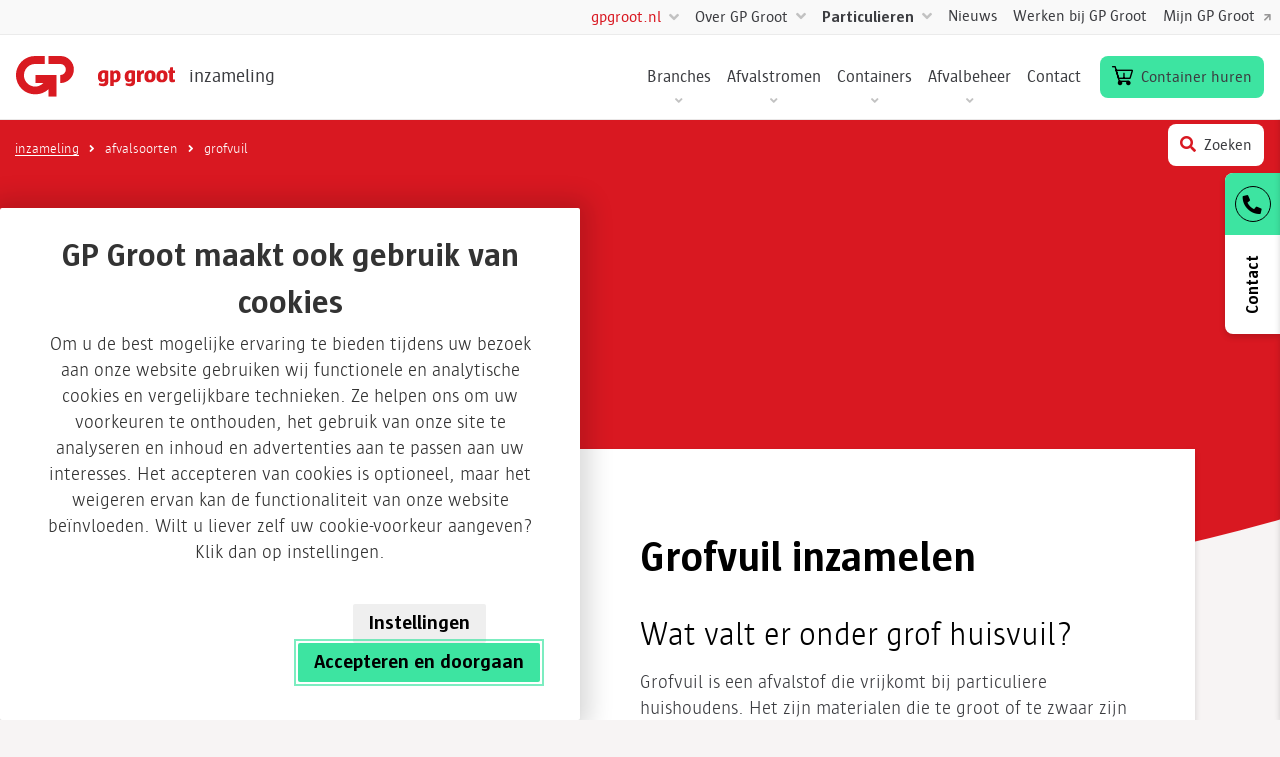

--- FILE ---
content_type: text/html; charset=UTF-8
request_url: https://www.gpgrootinzameling.nl/afvalinzameling/afvalstromen/grofvuil/
body_size: 21203
content:
<!DOCTYPE html>
<html lang="nl" class="no-js">
<head>
  <meta charset="UTF-8">
<script type="text/javascript">
/* <![CDATA[ */
var gform;gform||(document.addEventListener("gform_main_scripts_loaded",function(){gform.scriptsLoaded=!0}),document.addEventListener("gform/theme/scripts_loaded",function(){gform.themeScriptsLoaded=!0}),window.addEventListener("DOMContentLoaded",function(){gform.domLoaded=!0}),gform={domLoaded:!1,scriptsLoaded:!1,themeScriptsLoaded:!1,isFormEditor:()=>"function"==typeof InitializeEditor,callIfLoaded:function(o){return!(!gform.domLoaded||!gform.scriptsLoaded||!gform.themeScriptsLoaded&&!gform.isFormEditor()||(gform.isFormEditor()&&console.warn("The use of gform.initializeOnLoaded() is deprecated in the form editor context and will be removed in Gravity Forms 3.1."),o(),0))},initializeOnLoaded:function(o){gform.callIfLoaded(o)||(document.addEventListener("gform_main_scripts_loaded",()=>{gform.scriptsLoaded=!0,gform.callIfLoaded(o)}),document.addEventListener("gform/theme/scripts_loaded",()=>{gform.themeScriptsLoaded=!0,gform.callIfLoaded(o)}),window.addEventListener("DOMContentLoaded",()=>{gform.domLoaded=!0,gform.callIfLoaded(o)}))},hooks:{action:{},filter:{}},addAction:function(o,r,e,t){gform.addHook("action",o,r,e,t)},addFilter:function(o,r,e,t){gform.addHook("filter",o,r,e,t)},doAction:function(o){gform.doHook("action",o,arguments)},applyFilters:function(o){return gform.doHook("filter",o,arguments)},removeAction:function(o,r){gform.removeHook("action",o,r)},removeFilter:function(o,r,e){gform.removeHook("filter",o,r,e)},addHook:function(o,r,e,t,n){null==gform.hooks[o][r]&&(gform.hooks[o][r]=[]);var d=gform.hooks[o][r];null==n&&(n=r+"_"+d.length),gform.hooks[o][r].push({tag:n,callable:e,priority:t=null==t?10:t})},doHook:function(r,o,e){var t;if(e=Array.prototype.slice.call(e,1),null!=gform.hooks[r][o]&&((o=gform.hooks[r][o]).sort(function(o,r){return o.priority-r.priority}),o.forEach(function(o){"function"!=typeof(t=o.callable)&&(t=window[t]),"action"==r?t.apply(null,e):e[0]=t.apply(null,e)})),"filter"==r)return e[0]},removeHook:function(o,r,t,n){var e;null!=gform.hooks[o][r]&&(e=(e=gform.hooks[o][r]).filter(function(o,r,e){return!!(null!=n&&n!=o.tag||null!=t&&t!=o.priority)}),gform.hooks[o][r]=e)}});
/* ]]> */
</script>

  <meta name="viewport" content="width=device-width, initial-scale=1.0">
  <meta http-equiv="X-UA-Compatible" content="ie=edge">

  
  <script async src="https://www.googleoptimize.com/optimize.js?id=OPT-M7TK5ZW"></script><title>Grofvuil Container | GP Groot inzameling</title>
				<link rel="preload" id="Sixtyseven Primo-public-css" href="https://www.gpgrootinzameling.nl/wp-content/plugins/67-primo/dist/styles/cookie.css" as="style" onload="this.onload=null;this.rel='stylesheet'">
				<noscript><link rel="stylesheet" id="Sixtyseven Primo-public-css" href="https://www.gpgrootinzameling.nl/wp-content/plugins/67-primo/dist/styles/cookie.css"></noscript>
				<style id='primo-cookie-critical-css'>
		.primo-cookie-compliance {
			display: none;
			opacity: 0;
			visibility: hidden;
			transition: opacity 0.3s ease, visibility 0.3s ease;
		}
		.primo-cookie-compliance.toggled {
			display: block;
			opacity: 1;
			visibility: visible;
		}
		#cookies-description {
			content-visibility: auto;
			contain-intrinsic-size: 0 1px;
		}
		</style>
<script>
    function read_cookie(k,r){return(r=RegExp('(^|; )'+encodeURIComponent(k)+'=([^;]*)').exec(document.cookie))?r[2]:null;}
</script>
  <script>
    function primo_gd(value) {
      if (value && value !== 'false') {
        return 'granted';
      }
      return 'denied';
    }

    window.primo_cookie_consent_analytics               = read_cookie('primo_cookie_consent_analytics');
    window.primo_cookie_consent_marketing               = read_cookie('primo_cookie_consent_marketing');
    window.primo_cookie_consent_preferences             = read_cookie('primo_cookie_consent_preferences');
    window.primo_cookie_consent_ad_personalization      = window.primo_cookie_consent_marketing;
    window.primo_cookie_consent_ad_storage              = window.primo_cookie_consent_marketing;
    window.primo_cookie_consent_ad_user_data            = window.primo_cookie_consent_marketing;
    window.primo_cookie_consent_personalization_storage = window.primo_cookie_consent_preferences;
    window.primo_cookie_consent_functionality_storage   = true;
    window.primo_cookie_consent_security_storage        = true;

    // Define dataLayer and the gtag function.
    window.dataLayer = window.dataLayer || [];
    function gtag(){dataLayer.push(arguments);}

    // Set default consent to 'denied' as a placeholder
    // Determine actual values based on your own requirements
    gtag('consent', 'default', {
      'analytics_storage'      : primo_gd(window.primo_cookie_consent_analytics),
      'ad_personalization'     : primo_gd(window.primo_cookie_consent_ad_personalization),
      'ad_storage'             : primo_gd(window.primo_cookie_consent_ad_storage),
      'ad_user_data'           : primo_gd(window.primo_cookie_consent_ad_user_data),
      'personalization_storage': primo_gd(window.primo_cookie_consent_personalization_storage),
      'functionality_storage'  : primo_gd(window.primo_cookie_consent_functionality_storage),
      'security_storage'       : primo_gd(window.primo_cookie_consent_security_storage),
    });

    // 'Preferences' is added here for the datalayer alone, it's not a consent parameter
    window.dataLayer.push({
      'primo_cookie_consent_analytics_storage'      : window.primo_cookie_consent_analytics,
      'primo_cookie_consent_preferences'            : window.primo_cookie_consent_preferences,
      'primo_cookie_consent_ad_personalization'     : window.primo_cookie_consent_marketing,
      'primo_cookie_consent_ad_storage'             : window.primo_cookie_consent_marketing,
      'primo_cookie_consent_ad_user_data'           : window.primo_cookie_consent_marketing,
      'primo_cookie_consent_personalization_storage': window.primo_cookie_consent_personalization_storage,
      'primo_cookie_consent_functionality_storage'  : window.primo_cookie_consent_functionality_storage,
      'primo_cookie_consent_security_storage'       : window.primo_cookie_consent_security_storage,
    });
  </script>


<!-- Google Tag Manager -->
<script>
var primo_cookie_consent_marketing = read_cookie('primo_cookie_consent_marketing');

if (!window.primo_cookie_consent_analytics) {
  window.primo_cookie_consent_analytics = read_cookie('primo_cookie_consent_analytics');
}

window.dataLayer = window.dataLayer || [];
window.dataLayer.push({
    'cookieconsent_status' : read_cookie('cookieconsent_status'),
    'primo_cookie_consent_marketing' : primo_cookie_consent_marketing,
    'primo_cookie_consent_analytics' : window.primo_cookie_consent_analytics,
});

if( ( read_cookie('cookieconsent_status') == 'allow' && !primo_cookie_consent_marketing ) || primo_cookie_consent_marketing  == 'true') {
  window.dataLayer.push({
    'event' : 'cookie_consent_given'
  });
}

if( ( read_cookie('cookieconsent_status') == 'allow' && !window.primo_cookie_consent_analytics ) || window.primo_cookie_consent_analytics  == 'true') {
  window.dataLayer.push({
    'event' : 'cookie_consent_analytics'
  });
}

(function(w,d,s,l,i){w[l]=w[l]||[];w[l].push({'gtm.start':
new Date().getTime(),event:'gtm.js'});var f=d.getElementsByTagName(s)[0],
j=d.createElement(s),dl=l!='dataLayer'?'&l='+l:'';j.async=true;j.src=
'https://www.googletagmanager.com/gtm.js?id='+i+dl;f.parentNode.insertBefore(j,f);
})(window,document,'script','dataLayer','GTM-WQQ5535');

</script>
<!-- End Google Tag Manager -->

<!-- The SEO Framework: door Sybre Waaijer -->
<link rel="canonical" href="https://www.gpgrootinzameling.nl/afvalinzameling/afvalstromen/grofvuil/" />
<meta name="description" content="Bent u uw nieuwe woning aan het leegruimen? In dat geval kan een container voor huisraad, inboedel en grofvuil gehuurd bij GP Groot goed van pas komen." />
<meta property="og:type" content="article" />
<meta property="og:locale" content="nl_NL" />
<meta property="og:site_name" content="GP Groot inzameling" />
<meta property="og:title" content="Grofvuil Container | GP Groot inzameling" />
<meta property="og:description" content="Bent u uw nieuwe woning aan het leegruimen? In dat geval kan een container voor huisraad, inboedel en grofvuil gehuurd bij GP Groot goed van pas komen." />
<meta property="og:url" content="https://www.gpgrootinzameling.nl/afvalinzameling/afvalstromen/grofvuil/" />
<meta property="og:image" content="https://www.gpgrootinzameling.nl/wp-content/uploads/sites/14/2019/05/cropped-favicon.png" />
<meta property="og:image:width" content="512" />
<meta property="og:image:height" content="512" />
<meta property="article:published_time" content="2019-05-16T09:53:29+00:00" />
<meta property="article:modified_time" content="2024-02-22T13:18:22+00:00" />
<meta name="twitter:card" content="summary_large_image" />
<meta name="twitter:title" content="Grofvuil Container | GP Groot inzameling" />
<meta name="twitter:description" content="Bent u uw nieuwe woning aan het leegruimen? In dat geval kan een container voor huisraad, inboedel en grofvuil gehuurd bij GP Groot goed van pas komen." />
<meta name="twitter:image" content="https://www.gpgrootinzameling.nl/wp-content/uploads/sites/14/2019/05/cropped-favicon.png" />
<script type="application/ld+json">{"@context":"https://schema.org","@graph":[{"@type":"WebSite","@id":"https://www.gpgrootinzameling.nl/#/schema/WebSite","url":"https://www.gpgrootinzameling.nl/","name":"GP Groot inzameling","description":"inzameling","inLanguage":"nl-NL","potentialAction":{"@type":"SearchAction","target":{"@type":"EntryPoint","urlTemplate":"https://www.gpgrootinzameling.nl/search/{search_term_string}/"},"query-input":"required name=search_term_string"},"publisher":{"@type":"Organization","@id":"https://www.gpgrootinzameling.nl/#/schema/Organization","name":"GP Groot inzameling","url":"https://www.gpgrootinzameling.nl/","logo":{"@type":"ImageObject","url":"https://www.gpgrootinzameling.nl/wp-content/uploads/sites/14/2019/05/cropped-favicon.png","contentUrl":"https://www.gpgrootinzameling.nl/wp-content/uploads/sites/14/2019/05/cropped-favicon.png","width":512,"height":512}}},{"@type":"WebPage","@id":"https://www.gpgrootinzameling.nl/afvalinzameling/afvalstromen/grofvuil/","url":"https://www.gpgrootinzameling.nl/afvalinzameling/afvalstromen/grofvuil/","name":"Grofvuil Container | GP Groot inzameling","description":"Bent u uw nieuwe woning aan het leegruimen? In dat geval kan een container voor huisraad, inboedel en grofvuil gehuurd bij GP Groot goed van pas komen.","inLanguage":"nl-NL","isPartOf":{"@id":"https://www.gpgrootinzameling.nl/#/schema/WebSite"},"breadcrumb":{"@type":"BreadcrumbList","@id":"https://www.gpgrootinzameling.nl/#/schema/BreadcrumbList","itemListElement":[{"@type":"ListItem","position":1,"item":"https://www.gpgrootinzameling.nl/","name":"GP Groot inzameling"},{"@type":"ListItem","position":2,"name":"Grofvuil Container"}]},"potentialAction":{"@type":"ReadAction","target":"https://www.gpgrootinzameling.nl/afvalinzameling/afvalstromen/grofvuil/"},"datePublished":"2019-05-16T09:53:29+00:00","dateModified":"2024-02-22T13:18:22+00:00"}]}</script>
<!-- / The SEO Framework: door Sybre Waaijer | 20.12ms meta | 10.53ms boot -->

<link rel='dns-prefetch' href='//use.fontawesome.com' />
<link rel="alternate" title="oEmbed (JSON)" type="application/json+oembed" href="https://www.gpgrootinzameling.nl/wp-json/oembed/1.0/embed?url=https%3A%2F%2Fwww.gpgrootinzameling.nl%2Fafvalinzameling%2Fafvalstromen%2Fgrofvuil%2F" />
<link rel="alternate" title="oEmbed (XML)" type="text/xml+oembed" href="https://www.gpgrootinzameling.nl/wp-json/oembed/1.0/embed?url=https%3A%2F%2Fwww.gpgrootinzameling.nl%2Fafvalinzameling%2Fafvalstromen%2Fgrofvuil%2F&#038;format=xml" />
<style id='wp-img-auto-sizes-contain-inline-css' type='text/css'>
img:is([sizes=auto i],[sizes^="auto," i]){contain-intrinsic-size:3000px 1500px}
/*# sourceURL=wp-img-auto-sizes-contain-inline-css */
</style>
<style id='wp-emoji-styles-inline-css' type='text/css'>

	img.wp-smiley, img.emoji {
		display: inline !important;
		border: none !important;
		box-shadow: none !important;
		height: 1em !important;
		width: 1em !important;
		margin: 0 0.07em !important;
		vertical-align: -0.1em !important;
		background: none !important;
		padding: 0 !important;
	}
/*# sourceURL=wp-emoji-styles-inline-css */
</style>
<style id='classic-theme-styles-inline-css' type='text/css'>
/*! This file is auto-generated */
.wp-block-button__link{color:#fff;background-color:#32373c;border-radius:9999px;box-shadow:none;text-decoration:none;padding:calc(.667em + 2px) calc(1.333em + 2px);font-size:1.125em}.wp-block-file__button{background:#32373c;color:#fff;text-decoration:none}
/*# sourceURL=/wp-includes/css/classic-themes.min.css */
</style>
<link rel='stylesheet' id='wp-components-css' href='https://www.gpgrootinzameling.nl/wp-includes/css/dist/components/style.min.css?ver=49a561a5faf14631a5adbf7b3987f179' type='text/css' media='all' />
<link rel='stylesheet' id='wp-preferences-css' href='https://www.gpgrootinzameling.nl/wp-includes/css/dist/preferences/style.min.css?ver=49a561a5faf14631a5adbf7b3987f179' type='text/css' media='all' />
<link rel='stylesheet' id='wp-block-editor-css' href='https://www.gpgrootinzameling.nl/wp-includes/css/dist/block-editor/style.min.css?ver=49a561a5faf14631a5adbf7b3987f179' type='text/css' media='all' />
<link rel='stylesheet' id='popup-maker-block-library-style-css' href='https://www.gpgrootinzameling.nl/wp-content/plugins/popup-maker/dist/packages/block-library-style.css?ver=dbea705cfafe089d65f1-primo-buster-1760967351' type='text/css' media='all' />
<link rel="preload" as="style" onload="this.onload=null;this.rel='stylesheet';" id='fontawesome-css' href='https://use.fontawesome.com/releases/v5.8.1/css/all.css?ver=49a561a5faf14631a5adbf7b3987f179' type='text/css' media='all' />
<link rel='stylesheet' id='fontawesome-css' href='https://use.fontawesome.com/releases/v5.8.1/css/all.css?ver=49a561a5faf14631a5adbf7b3987f179' type='text/css' media='all' />
<link rel="preload" as="style" onload="this.onload=null;this.rel='stylesheet';" id='js_composer_front-css' href='https://www.gpgrootinzameling.nl/wp-content/plugins/js_composer/assets/css/js_composer.min.css?ver=8.7.2-primo-buster-1761725048' type='text/css' media='all' />
<link rel='stylesheet' id='js_composer_front-css' href='https://www.gpgrootinzameling.nl/wp-content/plugins/js_composer/assets/css/js_composer.min.css?ver=8.7.2-primo-buster-1761725048' type='text/css' media='all' />
<link rel='stylesheet' id='gpgroot/style-css' href='https://www.gpgrootinzameling.nl/wp-content/themes/gp-groot/dist/styles/main.css?v=06042020&#038;ver=0.1.51-primo-buster-1767791277' type='text/css' media='all' />
<script type="text/javascript" src="https://www.gpgrootinzameling.nl/wp-includes/js/jquery/jquery.min.js?ver=3.7.1" id="jquery-core-js"></script>
<script type="text/javascript" src="https://www.gpgrootinzameling.nl/wp-includes/js/jquery/jquery-migrate.min.js?ver=3.4.1" id="jquery-migrate-js"></script>
<script></script><link rel="https://api.w.org/" href="https://www.gpgrootinzameling.nl/wp-json/" /><link rel="EditURI" type="application/rsd+xml" title="RSD" href="https://www.gpgrootinzameling.nl/xmlrpc.php?rsd" />
<style type="text/css">.recentcomments a{display:inline !important;padding:0 !important;margin:0 !important;}</style><link rel="icon" href="https://www.gpgrootinzameling.nl/wp-content/uploads/sites/14/2019/05/cropped-favicon-150x150.png" sizes="32x32" />
<link rel="icon" href="https://www.gpgrootinzameling.nl/wp-content/uploads/sites/14/2019/05/cropped-favicon-200x200.png" sizes="192x192" />
<link rel="apple-touch-icon" href="https://www.gpgrootinzameling.nl/wp-content/uploads/sites/14/2019/05/cropped-favicon-200x200.png" />
<meta name="msapplication-TileImage" content="https://www.gpgrootinzameling.nl/wp-content/uploads/sites/14/2019/05/cropped-favicon-300x300.png" />
<noscript><style> .wpb_animate_when_almost_visible { opacity: 1; }</style></noscript>
  <noscript>
    <style type="text/css">.loading-overlay { display: none; }</style>
  </noscript>
<style id='global-styles-inline-css' type='text/css'>
:root{--wp--preset--aspect-ratio--square: 1;--wp--preset--aspect-ratio--4-3: 4/3;--wp--preset--aspect-ratio--3-4: 3/4;--wp--preset--aspect-ratio--3-2: 3/2;--wp--preset--aspect-ratio--2-3: 2/3;--wp--preset--aspect-ratio--16-9: 16/9;--wp--preset--aspect-ratio--9-16: 9/16;--wp--preset--color--black: #000000;--wp--preset--color--cyan-bluish-gray: #abb8c3;--wp--preset--color--white: #ffffff;--wp--preset--color--pale-pink: #f78da7;--wp--preset--color--vivid-red: #cf2e2e;--wp--preset--color--luminous-vivid-orange: #ff6900;--wp--preset--color--luminous-vivid-amber: #fcb900;--wp--preset--color--light-green-cyan: #7bdcb5;--wp--preset--color--vivid-green-cyan: #00d084;--wp--preset--color--pale-cyan-blue: #8ed1fc;--wp--preset--color--vivid-cyan-blue: #0693e3;--wp--preset--color--vivid-purple: #9b51e0;--wp--preset--gradient--vivid-cyan-blue-to-vivid-purple: linear-gradient(135deg,rgb(6,147,227) 0%,rgb(155,81,224) 100%);--wp--preset--gradient--light-green-cyan-to-vivid-green-cyan: linear-gradient(135deg,rgb(122,220,180) 0%,rgb(0,208,130) 100%);--wp--preset--gradient--luminous-vivid-amber-to-luminous-vivid-orange: linear-gradient(135deg,rgb(252,185,0) 0%,rgb(255,105,0) 100%);--wp--preset--gradient--luminous-vivid-orange-to-vivid-red: linear-gradient(135deg,rgb(255,105,0) 0%,rgb(207,46,46) 100%);--wp--preset--gradient--very-light-gray-to-cyan-bluish-gray: linear-gradient(135deg,rgb(238,238,238) 0%,rgb(169,184,195) 100%);--wp--preset--gradient--cool-to-warm-spectrum: linear-gradient(135deg,rgb(74,234,220) 0%,rgb(151,120,209) 20%,rgb(207,42,186) 40%,rgb(238,44,130) 60%,rgb(251,105,98) 80%,rgb(254,248,76) 100%);--wp--preset--gradient--blush-light-purple: linear-gradient(135deg,rgb(255,206,236) 0%,rgb(152,150,240) 100%);--wp--preset--gradient--blush-bordeaux: linear-gradient(135deg,rgb(254,205,165) 0%,rgb(254,45,45) 50%,rgb(107,0,62) 100%);--wp--preset--gradient--luminous-dusk: linear-gradient(135deg,rgb(255,203,112) 0%,rgb(199,81,192) 50%,rgb(65,88,208) 100%);--wp--preset--gradient--pale-ocean: linear-gradient(135deg,rgb(255,245,203) 0%,rgb(182,227,212) 50%,rgb(51,167,181) 100%);--wp--preset--gradient--electric-grass: linear-gradient(135deg,rgb(202,248,128) 0%,rgb(113,206,126) 100%);--wp--preset--gradient--midnight: linear-gradient(135deg,rgb(2,3,129) 0%,rgb(40,116,252) 100%);--wp--preset--font-size--small: 13px;--wp--preset--font-size--medium: 20px;--wp--preset--font-size--large: 36px;--wp--preset--font-size--x-large: 42px;--wp--preset--spacing--20: 0.44rem;--wp--preset--spacing--30: 0.67rem;--wp--preset--spacing--40: 1rem;--wp--preset--spacing--50: 1.5rem;--wp--preset--spacing--60: 2.25rem;--wp--preset--spacing--70: 3.38rem;--wp--preset--spacing--80: 5.06rem;--wp--preset--shadow--natural: 6px 6px 9px rgba(0, 0, 0, 0.2);--wp--preset--shadow--deep: 12px 12px 50px rgba(0, 0, 0, 0.4);--wp--preset--shadow--sharp: 6px 6px 0px rgba(0, 0, 0, 0.2);--wp--preset--shadow--outlined: 6px 6px 0px -3px rgb(255, 255, 255), 6px 6px rgb(0, 0, 0);--wp--preset--shadow--crisp: 6px 6px 0px rgb(0, 0, 0);}:where(.is-layout-flex){gap: 0.5em;}:where(.is-layout-grid){gap: 0.5em;}body .is-layout-flex{display: flex;}.is-layout-flex{flex-wrap: wrap;align-items: center;}.is-layout-flex > :is(*, div){margin: 0;}body .is-layout-grid{display: grid;}.is-layout-grid > :is(*, div){margin: 0;}:where(.wp-block-columns.is-layout-flex){gap: 2em;}:where(.wp-block-columns.is-layout-grid){gap: 2em;}:where(.wp-block-post-template.is-layout-flex){gap: 1.25em;}:where(.wp-block-post-template.is-layout-grid){gap: 1.25em;}.has-black-color{color: var(--wp--preset--color--black) !important;}.has-cyan-bluish-gray-color{color: var(--wp--preset--color--cyan-bluish-gray) !important;}.has-white-color{color: var(--wp--preset--color--white) !important;}.has-pale-pink-color{color: var(--wp--preset--color--pale-pink) !important;}.has-vivid-red-color{color: var(--wp--preset--color--vivid-red) !important;}.has-luminous-vivid-orange-color{color: var(--wp--preset--color--luminous-vivid-orange) !important;}.has-luminous-vivid-amber-color{color: var(--wp--preset--color--luminous-vivid-amber) !important;}.has-light-green-cyan-color{color: var(--wp--preset--color--light-green-cyan) !important;}.has-vivid-green-cyan-color{color: var(--wp--preset--color--vivid-green-cyan) !important;}.has-pale-cyan-blue-color{color: var(--wp--preset--color--pale-cyan-blue) !important;}.has-vivid-cyan-blue-color{color: var(--wp--preset--color--vivid-cyan-blue) !important;}.has-vivid-purple-color{color: var(--wp--preset--color--vivid-purple) !important;}.has-black-background-color{background-color: var(--wp--preset--color--black) !important;}.has-cyan-bluish-gray-background-color{background-color: var(--wp--preset--color--cyan-bluish-gray) !important;}.has-white-background-color{background-color: var(--wp--preset--color--white) !important;}.has-pale-pink-background-color{background-color: var(--wp--preset--color--pale-pink) !important;}.has-vivid-red-background-color{background-color: var(--wp--preset--color--vivid-red) !important;}.has-luminous-vivid-orange-background-color{background-color: var(--wp--preset--color--luminous-vivid-orange) !important;}.has-luminous-vivid-amber-background-color{background-color: var(--wp--preset--color--luminous-vivid-amber) !important;}.has-light-green-cyan-background-color{background-color: var(--wp--preset--color--light-green-cyan) !important;}.has-vivid-green-cyan-background-color{background-color: var(--wp--preset--color--vivid-green-cyan) !important;}.has-pale-cyan-blue-background-color{background-color: var(--wp--preset--color--pale-cyan-blue) !important;}.has-vivid-cyan-blue-background-color{background-color: var(--wp--preset--color--vivid-cyan-blue) !important;}.has-vivid-purple-background-color{background-color: var(--wp--preset--color--vivid-purple) !important;}.has-black-border-color{border-color: var(--wp--preset--color--black) !important;}.has-cyan-bluish-gray-border-color{border-color: var(--wp--preset--color--cyan-bluish-gray) !important;}.has-white-border-color{border-color: var(--wp--preset--color--white) !important;}.has-pale-pink-border-color{border-color: var(--wp--preset--color--pale-pink) !important;}.has-vivid-red-border-color{border-color: var(--wp--preset--color--vivid-red) !important;}.has-luminous-vivid-orange-border-color{border-color: var(--wp--preset--color--luminous-vivid-orange) !important;}.has-luminous-vivid-amber-border-color{border-color: var(--wp--preset--color--luminous-vivid-amber) !important;}.has-light-green-cyan-border-color{border-color: var(--wp--preset--color--light-green-cyan) !important;}.has-vivid-green-cyan-border-color{border-color: var(--wp--preset--color--vivid-green-cyan) !important;}.has-pale-cyan-blue-border-color{border-color: var(--wp--preset--color--pale-cyan-blue) !important;}.has-vivid-cyan-blue-border-color{border-color: var(--wp--preset--color--vivid-cyan-blue) !important;}.has-vivid-purple-border-color{border-color: var(--wp--preset--color--vivid-purple) !important;}.has-vivid-cyan-blue-to-vivid-purple-gradient-background{background: var(--wp--preset--gradient--vivid-cyan-blue-to-vivid-purple) !important;}.has-light-green-cyan-to-vivid-green-cyan-gradient-background{background: var(--wp--preset--gradient--light-green-cyan-to-vivid-green-cyan) !important;}.has-luminous-vivid-amber-to-luminous-vivid-orange-gradient-background{background: var(--wp--preset--gradient--luminous-vivid-amber-to-luminous-vivid-orange) !important;}.has-luminous-vivid-orange-to-vivid-red-gradient-background{background: var(--wp--preset--gradient--luminous-vivid-orange-to-vivid-red) !important;}.has-very-light-gray-to-cyan-bluish-gray-gradient-background{background: var(--wp--preset--gradient--very-light-gray-to-cyan-bluish-gray) !important;}.has-cool-to-warm-spectrum-gradient-background{background: var(--wp--preset--gradient--cool-to-warm-spectrum) !important;}.has-blush-light-purple-gradient-background{background: var(--wp--preset--gradient--blush-light-purple) !important;}.has-blush-bordeaux-gradient-background{background: var(--wp--preset--gradient--blush-bordeaux) !important;}.has-luminous-dusk-gradient-background{background: var(--wp--preset--gradient--luminous-dusk) !important;}.has-pale-ocean-gradient-background{background: var(--wp--preset--gradient--pale-ocean) !important;}.has-electric-grass-gradient-background{background: var(--wp--preset--gradient--electric-grass) !important;}.has-midnight-gradient-background{background: var(--wp--preset--gradient--midnight) !important;}.has-small-font-size{font-size: var(--wp--preset--font-size--small) !important;}.has-medium-font-size{font-size: var(--wp--preset--font-size--medium) !important;}.has-large-font-size{font-size: var(--wp--preset--font-size--large) !important;}.has-x-large-font-size{font-size: var(--wp--preset--font-size--x-large) !important;}
/*# sourceURL=global-styles-inline-css */
</style>
<link rel='stylesheet' id='dutchAddressField-css' href='https://www.gpgrootinzameling.nl/wp-content/plugins/gravityforms-dutch-address/dist/styles/main.css?ver=1.2.0' type='text/css' media='all' />
</head>
<body class="wp-singular types_of_waste-template-default single single-types_of_waste postid-1134 wp-custom-logo wp-theme-jello wp-child-theme-gp-groot wpb-js-composer js-comp-ver-8.7.2 vc_responsive">
  <div class="loading-overlay">
    <figure class="spinner">
      <svg xmlns="http://www.w3.org/2000/svg" width="239.148" height="223.719" viewBox="0 0 239.148 223.719">
  <path id="Path_202" data-name="Path 202" d="M194.8,100.875l-76.468.762-.622,45.733,48.914-.485a65.571,65.571,0,0,1-54.253,30.175,62.094,62.094,0,0,1-62.941-63.18c.478-35.188,29.5-64.1,64.682-64.45A62.06,62.06,0,0,1,162.3,71.381l34.519-34.393a108.789,108.789,0,0,0-82.049-35.6C53,2.006,2.239,52.581,1.4,114.357A108.716,108.716,0,0,0,111.718,225.1a114.231,114.231,0,0,0,81.881-36l-.462,33.983,45.731-.457,1.044-76.469.625-45.735Z" transform="translate(-1.386 -1.384)" fill="#fff"/>
</svg>
    </figure>
  </div>

  
    <div role="document">
      
<header class='header header-default sticky-md static'>

  
    
  <nav class="navbar navbar-expand-xl navbar-light p-0 navbar-meta">
    <div class="menu-meta-wrap">
      <ul id="menu-topmenu" class="menu menu-meta d-inline-flex navbar-nav"><li id="menu-item-2376" class="sitenavigator menu-item menu-item-type-custom menu-item-object-custom menu-item-has-children menu-item-2376 nav-item"><a href="https://gpgroot.nl/" class="nav-link"><i></i> gpgroot.nl</a>
<ul class="sub-menu dropdown-menu">
	<li id="menu-item-2383" class="menu-item menu-item-type-custom menu-item-object-custom menu-item-home menu-item-2383 nav-item"><a href="https://www.gpgrootinzameling.nl/" class="nav-link">gpgrootinzameling.nl</a></li>
	<li id="menu-item-3460" class="menu-item menu-item-type-custom menu-item-object-custom menu-item-3460 nav-item"><a href="https://www.gpgrootrecycling.nl" class="nav-link">gpgrootrecycling.nl</a></li>
	<li id="menu-item-2375" class="menu-item menu-item-type-custom menu-item-object-custom menu-item-2375 nav-item"><a href="https://www.gpgrootenergie.nl/" class="nav-link">gpgrootenergie.nl</a></li>
	<li id="menu-item-2377" class="menu-item menu-item-type-custom menu-item-object-custom menu-item-2377 nav-item"><a href="https://www.gpgrootinfra.nl/" class="nav-link">gpgrootinfra.nl</a></li>
</ul>
</li>
<li id="menu-item-1911" class="menu-item menu-item-type-custom menu-item-object-custom menu-item-has-children menu-item-1911 nav-item"><a href="https://gpgroot.nl/over-gp-groot/" class="nav-link">Over GP Groot</a>
<ul class="sub-menu dropdown-menu">
	<li id="menu-item-2382" class="nav-col menu-item menu-item-type-custom menu-item-object-custom menu-item-has-children menu-item-2382 nav-item"><a href="#" class="nav-link">Column</a>
	<ul class="sub-menu dropdown-menu">
		<li id="menu-item-2378" class="menu-item menu-item-type-custom menu-item-object-custom menu-item-2378 nav-item"><a href="https://gpgroot.nl/geschiedenis/" class="nav-link">Onze geschiedenis</a></li>
		<li id="menu-item-2379" class="menu-item menu-item-type-custom menu-item-object-custom menu-item-2379 nav-item"><a href="https://gpgroot.nl/certificaten/" class="nav-link">Certificaten</a></li>
		<li id="menu-item-2380" class="menu-item menu-item-type-custom menu-item-object-custom menu-item-2380 nav-item"><a href="https://gpgroot.nl/algemene-voorwaarden/" class="nav-link">Algemene voorwaarden</a></li>
	</ul>
</li>
</ul>
</li>
<li id="menu-item-208" class="bold menu-item menu-item-type-custom menu-item-object-custom menu-item-has-children menu-item-208 nav-item"><a href="#" class="nav-link">Particulieren</a>
<ul class="sub-menu dropdown-menu">
	<li id="menu-item-5010" class="menu-item menu-item-type-post_type menu-item-object-page menu-item-5010 nav-item"><a href="https://www.gpgrootinzameling.nl/afvalinzameling/gemeentelijke-afvalinzameling/" class="nav-link">Gemeentelijke inzameling bij inwoners</a></li>
	<li id="menu-item-2398" class="menu-item menu-item-type-custom menu-item-object-custom menu-item-2398 nav-item"><a href="https://www.gpgrootinzameling.nl/afvalinzameling/zelf-brengen/" class="nav-link">Zelf afval brengen</a></li>
	<li id="menu-item-213" class="menu-item menu-item-type-custom menu-item-object-custom menu-item-213 nav-item"><a href="https://www.gpgrootinzameling.nl/afvalinzameling/gemeentelijke-afvalinzameling/" class="nav-link">Grofvuilmelden </a></li>
	<li id="menu-item-214" class="menu-item menu-item-type-custom menu-item-object-custom menu-item-214 nav-item"><a href="https://www.gpgrootinzameling.nl/afvalinzameling/gemeentelijke-afvalinzameling/" class="nav-link">Klachten gemeenten</a></li>
	<li id="menu-item-2746" class="nav-col menu-item menu-item-type-custom menu-item-object-custom menu-item-2746 nav-item"><a href="#" class="nav-link">Column</a></li>
</ul>
</li>
<li id="menu-item-368" class="menu-item menu-item-type-post_type menu-item-object-page menu-item-368 nav-item"><a href="https://www.gpgrootinzameling.nl/nieuws/" class="nav-link">Nieuws</a></li>
<li id="menu-item-217" class="menu-item menu-item-type-custom menu-item-object-custom menu-item-217 nav-item"><a target="_blank" href="https://www.werkenbijgpgroot.nl/" class="nav-link">Werken bij GP Groot</a></li>
<li id="menu-item-218" class="menu-item menu-item-type-custom menu-item-object-custom menu-item-218 nav-item"><a href="https://mijn.gpgroot.nl/" class="nav-link nav-link-external">Mijn GP Groot</a></li>
</ul>    </div>
  </nav>

  <nav class="navbar navbar-expand-xl navbar-light navbar-primary">

    <a class='navbar-brand' href='https://www.gpgrootinzameling.nl'><div class="logo-wrap"><img class='' src='https://www.gpgrootinzameling.nl/wp-content/uploads/sites/14/2019/04/logo.svg' title='GP Groot inzameling'></div><span class='brand-payoff '>inzameling</span></a>
    <button type="button" class="navbar-toggler collapsed" data-toggle="collapse" data-target="#main-nav" aria-expanded="false" aria-controls="navbar" aria-label="Toggle navigation">
  <span class="icon-bar top-bar"></span>
  <span class="icon-bar bottom-bar"></span>

  <div class="navbar-toggle-status"></div>
</button>
    <div class="menu-wrap">
      <div id="main-nav" class="collapse navbar-collapse">

        <div class="tab-context tab-slideback">
          <i class="fas fa-arrow-left text-primary"></i>
        </div>

        <ul id="menu-mainmenu" class="menu menu-primary navbar-nav"><li id="menu-item-151" class="nav-cols dropdown-align-right menu-item menu-item-type-post_type menu-item-object-page menu-item-has-children menu-item-151 nav-item"><a href="https://www.gpgrootinzameling.nl/bedrijfsafval/" class="nav-link">Branches</a>
<div class='sub-menu-wrap'><ul class="sub-menu dropdown-menu">
	<li id="menu-item-359" class="nav-col menu-item menu-item-type-custom menu-item-object-custom menu-item-has-children menu-item-359 nav-item"><a href="#" class="nav-link">Column</a>
	<div class='sub-menu-wrap'><ul class="sub-menu dropdown-menu">
		<li id="menu-item-7141" class="menu-item menu-item-type-post_type menu-item-object-page menu-item-7141 nav-item"><a href="https://www.gpgrootinzameling.nl/bedrijfsafval/garagebedrijven/" class="nav-link">Garagebedrijven</a></li>
		<li id="menu-item-8545" class="menu-item menu-item-type-post_type menu-item-object-page menu-item-8545 nav-item"><a href="https://www.gpgrootinzameling.nl/bedrijfsafval/bouw/" class="nav-link">Bouw</a></li>
		<li id="menu-item-5215" class="menu-item menu-item-type-post_type menu-item-object-page menu-item-5215 nav-item"><a href="https://www.gpgrootinzameling.nl/bedrijfsafval/horeca/" class="nav-link">Horeca</a></li>
		<li id="menu-item-189" class="menu-item menu-item-type-post_type menu-item-object-page menu-item-189 nav-item"><a href="https://www.gpgrootinzameling.nl/bedrijfsafval/retail-winkels/" class="nav-link">Retail</a></li>
		<li id="menu-item-6766" class="menu-item menu-item-type-post_type menu-item-object-page menu-item-6766 nav-item"><a href="https://www.gpgrootinzameling.nl/bedrijfsafval/kantoren-zakelijke-dienstverlening/" class="nav-link">Zakelijke dienstverlening</a></li>
		<li id="menu-item-192" class="menu-item menu-item-type-post_type menu-item-object-page menu-item-192 nav-item"><a href="https://www.gpgrootinzameling.nl/bedrijfsafval/industrie/" class="nav-link">Industrie</a></li>
	</ul></div>
</li>
	<li id="menu-item-222" class="nav-col menu-item menu-item-type-custom menu-item-object-custom menu-item-has-children menu-item-222 nav-item"><a href="#" class="nav-link">Column</a>
	<div class='sub-menu-wrap'><ul class="sub-menu dropdown-menu">
		<li id="menu-item-193" class="menu-item menu-item-type-post_type menu-item-object-page menu-item-193 nav-item"><a href="https://www.gpgrootinzameling.nl/bedrijfsafval/landbouw/" class="nav-link">Tuin en landbouw</a></li>
		<li id="menu-item-8563" class="menu-item menu-item-type-post_type menu-item-object-page menu-item-8563 nav-item"><a href="https://www.gpgrootinzameling.nl/bedrijfsafval/recreatie-evenementen/" class="nav-link">Recreatie</a></li>
		<li id="menu-item-8498" class="menu-item menu-item-type-post_type menu-item-object-page menu-item-8498 nav-item"><a href="https://www.gpgrootinzameling.nl/bedrijfsafval/zorg/" class="nav-link">Zorg</a></li>
		<li id="menu-item-6752" class="menu-item menu-item-type-post_type menu-item-object-page menu-item-6752 nav-item"><a href="https://www.gpgrootinzameling.nl/bedrijfsafval/gemeenten-overheden/" class="nav-link">Gemeenten</a></li>
		<li id="menu-item-8779" class="menu-item menu-item-type-post_type menu-item-object-page menu-item-8779 nav-item"><a href="https://www.gpgrootinzameling.nl/bedrijfsafval/onderwijs/" class="nav-link">Onderwijs</a></li>
		<li id="menu-item-4261" class="menu-item menu-item-type-post_type menu-item-object-page menu-item-4261 nav-item"><a href="https://www.gpgrootinzameling.nl/bedrijfsafval/hoveniers/" class="nav-link">Hoveniers</a></li>
	</ul></div>
</li>
</ul></div>
</li>
<li id="menu-item-173" class="menu-item menu-item-type-post_type menu-item-object-page menu-item-has-children menu-item-173 nav-item"><a href="https://www.gpgrootinzameling.nl/afvalinzameling/afvalstromen/" class="nav-link">Afvalstromen</a>
<div class='sub-menu-wrap'><ul class="sub-menu dropdown-menu">
	<li id="menu-item-6023" class="nav-col menu-item menu-item-type-custom menu-item-object-custom menu-item-has-children menu-item-6023 nav-item"><a href="#" class="nav-link">Column</a>
	<div class='sub-menu-wrap'><ul class="sub-menu dropdown-menu">
		<li id="menu-item-322" class="menu-item menu-item-type-post_type menu-item-object-types_of_waste menu-item-322 nav-item"><a href="https://www.gpgrootinzameling.nl/afvalinzameling/afvalstromen/papier-en-karton/" class="nav-link">Papier en karton</a></li>
		<li id="menu-item-318" class="menu-item menu-item-type-post_type menu-item-object-types_of_waste menu-item-318 nav-item"><a href="https://www.gpgrootinzameling.nl/afvalinzameling/afvalstromen/glas/" class="nav-link">Glasafval</a></li>
		<li id="menu-item-9309" class="menu-item menu-item-type-post_type menu-item-object-types_of_waste menu-item-9309 nav-item"><a href="https://www.gpgrootinzameling.nl/afvalinzameling/afvalstromen/pd/" class="nav-link">Plastic en drankkartons (PD)</a></li>
		<li id="menu-item-321" class="menu-item menu-item-type-post_type menu-item-object-types_of_waste menu-item-321 nav-item"><a href="https://www.gpgrootinzameling.nl/afvalinzameling/afvalstromen/organisch-afval/" class="nav-link">Organisch afval</a></li>
		<li id="menu-item-324" class="menu-item menu-item-type-post_type menu-item-object-types_of_waste menu-item-324 nav-item"><a href="https://www.gpgrootinzameling.nl/afvalinzameling/afvalstromen/restafval/" class="nav-link">Restafval</a></li>
		<li id="menu-item-5022" class="menu-item menu-item-type-custom menu-item-object-custom menu-item-5022 nav-item"><a href="https://www.gpgrootinzameling.nl/afvalinzameling/afvalstromen/" class="nav-link">Alle afvalstromen</a></li>
	</ul></div>
</li>
</ul></div>
</li>
<li id="menu-item-152" class="nav-cols dropdown-align-right menu-item menu-item-type-post_type menu-item-object-page menu-item-has-children menu-item-152 nav-item"><a href="https://www.gpgrootinzameling.nl/afvalcontainers/" class="nav-link">Containers</a>
<div class='sub-menu-wrap'><ul class="sub-menu dropdown-menu">
	<li id="menu-item-3449" class="nav-col menu-item menu-item-type-custom menu-item-object-custom menu-item-has-children menu-item-3449 nav-item"><a href="#" class="nav-link">Column</a>
	<div class='sub-menu-wrap'><ul class="sub-menu dropdown-menu">
		<li id="menu-item-153" class="menu-item menu-item-type-post_type menu-item-object-page menu-item-153 nav-item"><a href="https://www.gpgrootinzameling.nl/afvalcontainers/gesloten-containers/" class="nav-link">Gesloten containers</a></li>
		<li id="menu-item-154" class="menu-item menu-item-type-post_type menu-item-object-page menu-item-154 nav-item"><a href="https://www.gpgrootinzameling.nl/afvalcontainers/ondergrondse-afvalcontainer/" class="nav-link">Ondergrondse containers</a></li>
		<li id="menu-item-155" class="menu-item menu-item-type-post_type menu-item-object-page menu-item-155 nav-item"><a href="https://www.gpgrootinzameling.nl/afvalcontainers/afzetcontainers/" class="nav-link">Afzetcontainers</a></li>
		<li id="menu-item-156" class="menu-item menu-item-type-post_type menu-item-object-page menu-item-156 nav-item"><a href="https://www.gpgrootinzameling.nl/afvalcontainers/bigbag-afval/" class="nav-link">BigBags + Depot Bags</a></li>
		<li id="menu-item-157" class="menu-item menu-item-type-post_type menu-item-object-page menu-item-157 nav-item"><a href="https://www.gpgrootinzameling.nl/afvalcontainers/gevaarlijk-afval/" class="nav-link">Inzamelcontainer gevaarlijk afval</a></li>
	</ul></div>
</li>
	<li id="menu-item-3450" class="nav-col menu-item menu-item-type-custom menu-item-object-custom menu-item-has-children menu-item-3450 nav-item"><a href="#" class="nav-link">Column</a>
	<div class='sub-menu-wrap'><ul class="sub-menu dropdown-menu">
		<li id="menu-item-158" class="menu-item menu-item-type-post_type menu-item-object-page menu-item-158 nav-item"><a href="https://www.gpgrootinzameling.nl/afvalcontainers/rolcontainers/" class="nav-link">Rolcontainers</a></li>
		<li id="menu-item-7196" class="menu-item menu-item-type-post_type menu-item-object-page menu-item-7196 nav-item"><a href="https://www.gpgrootinzameling.nl/afvalcontainers/perscontainers/" class="nav-link">Perscontainers</a></li>
		<li id="menu-item-160" class="menu-item menu-item-type-post_type menu-item-object-page menu-item-160 nav-item"><a href="https://www.gpgrootinzameling.nl/afvalcontainers/evenementen-containers/" class="nav-link">Evenementen containers</a></li>
		<li id="menu-item-161" class="menu-item menu-item-type-post_type menu-item-object-page menu-item-161 nav-item"><a href="https://www.gpgrootinzameling.nl/afvalcontainers/bonton/" class="nav-link">Bonton inzamelmodule</a></li>
		<li id="menu-item-1735" class="menu-item menu-item-type-post_type menu-item-object-page menu-item-1735 nav-item"><a href="https://www.gpgrootinzameling.nl/afvalcontainers/opslagcontainer/" class="nav-link">Opslagcontainer</a></li>
	</ul></div>
</li>
</ul></div>
</li>
<li id="menu-item-144" class="menu-item menu-item-type-post_type menu-item-object-page menu-item-has-children menu-item-144 nav-item"><a href="https://www.gpgrootinzameling.nl/afvalmanagement/" class="nav-link">Afvalbeheer</a>
<div class='sub-menu-wrap'><ul class="sub-menu dropdown-menu">
	<li id="menu-item-2372" class="nav-col menu-item menu-item-type-custom menu-item-object-custom menu-item-has-children menu-item-2372 nav-item"><a href="#" class="nav-link">Column</a>
	<div class='sub-menu-wrap'><ul class="sub-menu dropdown-menu">
		<li id="menu-item-145" class="menu-item menu-item-type-post_type menu-item-object-page menu-item-145 nav-item"><a href="https://www.gpgrootinzameling.nl/afvalmanagement/besparen-op-afval-kosten/" class="nav-link">Afval verminderen</a></li>
		<li id="menu-item-146" class="menu-item menu-item-type-post_type menu-item-object-page menu-item-146 nav-item"><a href="https://www.gpgrootinzameling.nl/afvalmanagement/scheiden-aan-de-bron/" class="nav-link">Scheiden aan de bron</a></li>
		<li id="menu-item-149" class="menu-item menu-item-type-post_type menu-item-object-page menu-item-149 nav-item"><a href="https://www.gpgrootinzameling.nl/afvalmanagement/advies-op-maat/" class="nav-link">Advies op maat</a></li>
		<li id="menu-item-8197" class="menu-item menu-item-type-post_type menu-item-object-page menu-item-8197 nav-item"><a href="https://www.gpgrootinzameling.nl/afval-sorteeranalyse/" class="nav-link">Afval sorteeranalyse</a></li>
		<li id="menu-item-2371" class="menu-item menu-item-type-post_type menu-item-object-page menu-item-2371 nav-item"><a href="https://www.gpgrootinzameling.nl/afvalmanagement/afvalscan/" class="nav-link">Afvalscan</a></li>
		<li id="menu-item-7882" class="menu-item menu-item-type-post_type menu-item-object-page menu-item-7882 nav-item"><a href="https://www.gpgrootinzameling.nl/mijngpgroot/" class="nav-link">mijngpgroot</a></li>
	</ul></div>
</li>
</ul></div>
</li>
<li id="menu-item-206" class="dropdown-align-right menu-item menu-item-type-post_type menu-item-object-page menu-item-206 nav-item"><a href="https://www.gpgrootinzameling.nl/contact/" class="nav-link">Contact</a></li>
<li id="menu-item-681" class="menu-item-hire-container nav-cols dropdown-align-right menu-item menu-item-type-custom menu-item-object-custom menu-item-has-children menu-item-681 nav-item"><a href="https://webshop.gpgroot.nl/" class="nav-link nav-link-external"><i></i>Container huren</a>
<div class='sub-menu-wrap'><ul class="sub-menu dropdown-menu">
	<li id="menu-item-682" class="nav-col menu-item menu-item-type-custom menu-item-object-custom menu-item-has-children menu-item-682 nav-item"><a href="#" class="nav-link">Column</a>
	<div class='sub-menu-wrap'><ul class="sub-menu dropdown-menu">
		<li id="menu-item-684" class="menu-item menu-item-type-custom menu-item-object-custom menu-item-684 nav-item"><a href="/bedrijfsafval/" class="nav-link">Bedrijfsafval</a><span class='menu-item-description'>Afvalmanagement oplossingen voor instellingen en bedrijven</span></li>
	</ul></div>
</li>
	<li id="menu-item-683" class="nav-col menu-item menu-item-type-custom menu-item-object-custom menu-item-has-children menu-item-683 nav-item"><a href="#" class="nav-link">Column</a>
	<div class='sub-menu-wrap'><ul class="sub-menu dropdown-menu">
		<li id="menu-item-685" class="menu-item-has-icon icon-construction-container menu-item menu-item-type-custom menu-item-object-custom menu-item-685 nav-item"><a href="https://webshop.gpgroot.nl" class="nav-link nav-link-external">Bouwcontainer</a><span class='menu-item-description'>Direct een bouwcontainer huren, diverse formaten beschikbaar</span></li>
		<li id="menu-item-686" class="menu-item-has-icon icon-rolcontainer menu-item menu-item-type-custom menu-item-object-custom menu-item-686 nav-item"><a href="/offerte/" class="nav-link">Rolcontainer</a><span class='menu-item-description'>Voor o.a. restafval, papier/karton, GFT, PMD en glas</span></li>
	</ul></div>
</li>
</ul></div>
</li>
</ul>      </div>
    
    </div>
  </nav>
  

    
</header>
              
<div class="breadcrumbs-wrap">
  <div class="container-fluid">
    <ul class='list-unstyled breadcrumbs list-horizontal'><li class='breadcrumbs-item '><a href='https://www.gpgrootinzameling.nl'>inzameling</a></li><li class='breadcrumbs-item separator'><i class="fas fa-angle-right"></i></li><li class='breadcrumbs-item '>Afvalsoorten</a></li><li class='breadcrumbs-item separator'><i class="fas fa-angle-right"></i></li><li class='breadcrumbs-item '><span>Grofvuil</span></li></ul>  </div>
</div>      
      <main class="main">
        

  <div class='container'>
          <div class="wpb-content-wrapper"><div data-vc-full-width="true" data-vc-full-width-temp="true" data-vc-full-width-init="false" data-vc-stretch-content="true" class="vc_row wpb_row vc_row-fluid vc_row-no-padding"><div class="wpb_column vc_column_container vc_col-sm-12"><div class="vc_column-inner"><div class="wpb_wrapper">
<div class="hero  hero-with-searchbar " style="">

  
      <div class="hero-searchbar-container">
      <button class="btn btn-hero-search " type="button">
        <i class="fas fa-search"></i> Zoeken
      </button>
      <form action="/" class="hero-searchform " role="search" autocomplete="off">
        <div class="typeahead__container">
          <div class="input-group typeahead_field">
            <div class="input-group-prepend">
              <button class="btn btn-search-icon" type="button">
                <i class="fas fa-search"></i>
              </button>
            </div>
            <input placeholder="Zoek..." class="form-control typeahead__query" autocomplete="off" type="text" name="s">
            <img decoding="async" src="/wp-content/themes/gp-groot/dist/static/images/loading.svg" class="loader">
          </div>
        </div>


        <button type="button" class="btn btn-link btn-close"><i class="fas fa-times"></i></button>
      </form>
    </div>
  
      
    
    <div class="container hero-text ">
      <p><strong>Grofvuil</strong></p>    </div>

    
    <svg version="1.1" id="curve-mobile" class="curve" xmlns="http://www.w3.org/2000/svg" x="0px"
	 y="0px" width="320px" height="36.9px" viewBox="0 0 320 36.9" preserveAspectRatio="xMidYMid slice">
<path class="curve-fill" d="M160,34C104.9,34.1,50.3,22.5,0,0v34h0v2.8h320V34V0C269.7,22.5,215.1,34.1,160,34z"/>
</svg>
<svg version="1.1" id="curve-tablet" class="curve" xmlns="http://www.w3.org/2000/svg" x="0px"
	 y="0px" width="1024px" height="110.6px" viewBox="0 0 1024 110.6" preserveAspectRatio="xMidYMid slice">
<path class="curve-fill" d="M512,109C329.7,109,156.4,70,0,0v109h0v1.6h1024V109h0V0C867.6,70,694.3,109,512,109z"/>
</svg>
<svg id="curve-laptop" class="curve" version="1.1" xmlns="http://www.w3.org/2000/svg" xmlns:xlink="http://www.w3.org/1999/xlink" x="0px"
	 y="0px" width="1440px" height="155.9px" viewBox="0 0 1440 155.9"
  preserveAspectRatio="xMidYMid slice">
<path class="curve-fill" d="M720,153C463.6,153,219.9,98.3,0,0v153v2.9h1440V153V0C1220.1,98.3,976.4,153,720,153z"/>
</svg>
<svg version="1.1" id="curve-wide" class="curve" xmlns="http://www.w3.org/2000/svg" x="0px" y="0px"
	 width="1920px" height="206.9px" viewBox="0 0 1920 206.9" preserveAspectRatio="xMidYMid slice">
	<path class="curve-fill" d="M960,204C618.1,204,293.2,131.1,0,0v204h0v2.9h1920V204V0C1626.8,131.1,1301.9,204,960,204z"/>
</svg>
  
  </div>

  <div class="container">
    <div class="hero-children-container adds-own-spacer   ">
            
<div id="grofvuil-inzamelen" class="content-block-wrap content-block-wrap-white content-block-wrap-align-right has-image">
  <div class="container">
    <div class="content-block ">

                        <div class="content-block-image " data-src-background="true" data-src="https://www.gpgrootinzameling.nl/wp-content/uploads/sites/14/2019/05/grofvuil-1200x800.jpg" style="background-image: url();">
            <!-- Image only gets loaded once, so we can reuse it here for mobile styling -->
            <img decoding="async" src="" data-src="https://www.gpgrootinzameling.nl/wp-content/uploads/sites/14/2019/05/grofvuil-1200x800.jpg" alt="">

            
                      </div>
              
      <div class="content-block-content">
        
                  <div class="content-block-title h2">
            Grofvuil inzamelen          </div>
        
                  <p></p>
<h3>Wat valt er onder grof huisvuil?</h3>
<p>Grofvuil is een afvalstof die vrijkomt bij particuliere huishoudens. Het zijn materialen die te groot of te zwaar zijn voor reguliere inzameling zoals o.a. huisraad, oude meubelen, inboedel of ander grof huishoudelijk afval. Gaat u bijvoorbeeld verhuizen en moet een huis leeghalen van oude meubelen of spullen die u niet mee wilt verhuizen? In dat geval kan een container voor huisraad, inboedel en grofvuil gehuurd bij GP Groot goed van pas komen.</p>
        
              </div>

          </div>
  </div>
</div>
<div class="hero-buttons btn-group" role="group">
                    <a 
            class="btn btn-secondary " 
            href="https://webshop.gpgroot.nl/container-huren/grofvuil"
            target="_blank" rel="noopener noreferrer"        >
            <span class="btn-text">
                Direct een container huren            </span>

            <i class="fas fa-arrow-up turn-nw"></i>        </a>
            </div>    </div>
  </div>
</div></div></div></div><div class="vc_row-full-width vc_clearfix"></div><div data-vc-full-width="true" data-vc-full-width-temp="true" data-vc-full-width-init="false" data-vc-stretch-content="true" class="vc_row wpb_row vc_row-fluid vc_row-no-padding"><div class="wpb_column vc_column_container vc_col-sm-12"><div class="vc_column-inner"><div class="wpb_wrapper">
<div id="direct-een-container-huren" class="content-block-wrap content-block-wrap-white content-block-wrap-align-left ">
  <div class="container">
    <div class="content-block with-feedback-company">

      
      <div class="content-block-content">
        
                  <div class="content-block-title h2">
            Direct een container huren          </div>
        
                  <p>Bent u aan het opknappen of vernieuwen? Heeft u grofvuil dat moet worden afgevoerd? Huur eenvoudig en snel een container huren in onze <a href="https://webshop.gpgroot.nl/container-huren/grofvuil">webshop</a> of bel naar 088 &#8211; 472 12 34.</p>
<h4>Grofvuilcontainer huren en uw grofvuil laten ophalen: hoe werkt het bij GP Groot?</h4>
<p>U besteld de gewenste container voor uw grofvuil. Tijdens het bestellen geeft u de gewenste leverdatum aan. Als uw grofvuil container vol zit, komt GP Groot hem weer bij u ophalen. Het afval wordt zo goed mogelijk gescheiden en weer ingezet als nieuwe grondstof of energie.</p>
        
                  <a
            class="btn btn-primary link-external btn-icon-arrow"
            href="https://webshop.gpgroot.nl/container-huren/grofvuil"
            target="">
            Huur een container          </a>
              </div>

              <div class="feedback-company-summary">
          
<div class="fc-summary-wrap card ">
  <div class="card-body">
    <div>
      <div class="fc-summary" itemprop="itemReviewed" itemscope="" itemtype="http://schema.org/AggregateRating">
        <div itemprop="itemReviewed" itemscope="" itemtype="http://schema.org/Organization" style="display: none;">
          <span itemprop="name">GP Groot</span>
        </div>

        <span>Klantbeoordelingen</span>

                  <h3>
            Klanten beoordelen ons gemiddeld met een <span itemprop="ratingValue">9,2</span>!
          </h3>
          
          <span class="fc-stars-wrap">
            <span class="fc-stars" style="width: 92%;"></span>
          </span>
          
          <p>
            98% van onze klanten beveelt ons aan!
          </p>

          <meta itemprop="bestRating" class="bestRating" content="10">
          <meta itemprop="worstRating" class="worstRating" content="1">
          <meta itemprop="ratingCount" content="3910">
          <meta itemprop="reviewCount" content="3910">

        </div>
      
              <div class="fc-review my-2">
          <span class="fc-stars-wrap">
            <span class="fc-stars" style="width: 100%;"></span>
          </span>
          
          <i>Ed Kuijper</i><br>
          "prima contact"
        </div>
          </div>
    <div class="link-and-logo">
      <a href="https://www.gpgrootinzameling.nl/klantbeoordelingen" class="btn btn-dark my-3">Bekijk alle reviews</a><br>
      <img decoding="async" src="https://www.gpgrootinzameling.nl/wp-content/plugins/feedback-company//dist/static/images/feedbackcompany.png" alt="The Feedback Company">
    </div>
  </div>
</div>        </div>
          </div>
  </div>
</div></div></div></div></div><div class="vc_row-full-width vc_clearfix"></div><div class="vc_row wpb_row vc_row-fluid"><div class="wpb_column vc_column_container vc_col-sm-6"><div class="vc_column-inner"><div class="wpb_wrapper">
	<div class="wpb_text_column wpb_content_element no-spacer" >
		<div class="wpb_wrapper">
			<h4><strong>Wat mag er wel in de grofvuil container?</strong></h4>
<ul>
<li>Kasten</li>
<li>Meubels</li>
<li>Stoelen</li>
<li>Kleding</li>
<li>Tapijt</li>
<li>Losse spullen</li>
<li>Papier/karton</li>
<li>Kunststoffen</li>
<li>Hout</li>
<li>Metalen (bijvoorbeeld een fornuis)</li>
<li>Zand en grond (max. 5%)</li>
</ul>

		</div>
	</div>
</div></div></div><div class="wpb_column vc_column_container vc_col-sm-6"><div class="vc_column-inner"><div class="wpb_wrapper">
	<div class="wpb_text_column wpb_content_element no-spacer" >
		<div class="wpb_wrapper">
			<h4><strong>Wat mag er niet in de grofvuil container?</strong></h4>
<ul>
<li>Gevaarlijk of chemisch afval (zoals verf, accu&#8217;s olie, koelkasten en vriezers)</li>
<li>Meer dan 2 matrassen</li>
<li>Asbesthoudend materiaal en asbestgelijkende materialen</li>
<li>Isolatiematerialen (zoals glas- en steenwol)</li>
<li>Rubber (banden en tegels)</li>
<li>Bouw- en sloopafval, dakbekleding en restafval</li>
</ul>

		</div>
	</div>
</div></div></div></div><div class="vc_row wpb_row vc_row-fluid"><div class="wpb_column vc_column_container vc_col-sm-12"><div class="vc_column-inner"><div class="wpb_wrapper">
<div class="cta text-left">
    <h4 class="subtitle">
        Direct contact    </h4>

    <h2 class="h1 title">
        Heeft u vragen over grofvuil?    </h2>

    <div class="cta_button ">
                    <button class="btn btn-secondary" data-toggle="modal" data-target="#fm-20">
                Neem contact op met ons                <i class="fas fa-arrow-right"></i>
            </button>
                        </div>

    </div>

    </div></div></div></div>
</div>    
  </div>  
      </main>

      
<div class="hero-contact-tab">
  <label for="hero-contact-form">
    <div class="icon-container">
      <i class="fas fa-phone"></i>
    </div>
    <span>Contact</span>
  </label>
  <section id="hero-contact-form" class="contact-form adds-own-spacer">
    <button class="btn btn-link btn-close"><i class="fas fa-times"></i></button>

    <div class="form-container">
      <div class="gform_heading">
                  <h3 class="gform_title">Stuur ons online een bericht of bel 088 - 472 12 34</h3>
              </div>
      
                <div class='gf_browser_chrome gform_wrapper gform_legacy_markup_wrapper gform-theme--no-framework' data-form-theme='legacy' data-form-index='0' id='gform_wrapper_1' ><div id='gf_1' class='gform_anchor' tabindex='-1'></div><form method='post' enctype='multipart/form-data' target='gform_ajax_frame_1' id='gform_1'  action='/afvalinzameling/afvalstromen/grofvuil/#gf_1' data-formid='1' novalidate> 
 <input type='hidden' class='gforms-pum' value='{"closepopup":false,"closedelay":0,"openpopup":false,"openpopup_id":0}' />
<!-- Primo auto-honeypot activated -->
                        <div class='gform-body gform_body'><ul id='gform_fields_1' class='gform_fields top_label form_sublabel_below description_below validation_below'><li id="field_1_8" class="gfield gfield--type-honeypot gform_validation_container field_sublabel_below gfield--has-description field_description_below field_validation_below gfield_visibility_visible"  ><label class='gfield_label gform-field-label' for='input_1_8'>X/Twitter</label><div class='ginput_container'><input name='input_8' id='input_1_8' type='text' value='' autocomplete='new-password'/></div><div class='gfield_description' id='gfield_description_1_8'>Dit veld is bedoeld voor validatiedoeleinden en moet niet worden gewijzigd.</div></li><li id="field_1_1" class="gfield gfield--type-textarea field_sublabel_below gfield--no-description field_description_below field_validation_below gfield_visibility_visible"  ><label class='gfield_label gform-field-label' for='input_1_1'>Hoe kunnen we u helpen?</label><div class='ginput_container ginput_container_textarea'><textarea name='input_1' id='input_1_1' class='textarea medium'    placeholder='Type uw bericht'  aria-invalid="false"   rows='10' cols='50'></textarea></div></li><li id="field_1_2" class="gfield gfield--type-text field_sublabel_below gfield--no-description field_description_below field_validation_below gfield_visibility_visible"  ><label class='gfield_label gform-field-label' for='input_1_2'>Bedrijf</label><div class='ginput_container ginput_container_text'><input name='input_2' id='input_1_2' type='text' value='' class='medium'      aria-invalid="false"   /></div></li><li id="field_1_3" class="gfield gfield--type-text gfield_contains_required field_sublabel_below gfield--no-description field_description_below field_validation_below gfield_visibility_visible"  ><label class='gfield_label gform-field-label' for='input_1_3'>Naam<span class="gfield_required"><span class="gfield_required gfield_required_asterisk">*</span></span></label><div class='ginput_container ginput_container_text'><input name='input_3' id='input_1_3' type='text' value='' class='medium'    placeholder='Voornaam Achternaam' aria-required="true" aria-invalid="false"   /></div></li><li id="field_1_5" class="gfield gfield--type-email gfield_contains_required field_sublabel_below gfield--no-description field_description_below field_validation_below gfield_visibility_visible"  ><label class='gfield_label gform-field-label' for='input_1_5'>E-mailadres<span class="gfield_required"><span class="gfield_required gfield_required_asterisk">*</span></span></label><div class='ginput_container ginput_container_email'>
                            <input name='input_5' id='input_1_5' type='email' value='' class='medium'    aria-required="true" aria-invalid="false"  />
                        </div></li><li id="field_1_4" class="gfield gfield--type-text field_sublabel_below gfield--no-description field_description_below field_validation_below gfield_visibility_visible"  ><label class='gfield_label gform-field-label' for='input_1_4'>Telefoonnummer</label><div class='ginput_container ginput_container_text'><input name='input_4' id='input_1_4' type='text' value='' class='medium'    placeholder='Als we u snel willen bereiken'  aria-invalid="false"   /></div></li><li id="field_1_6" class="gfield gfield--type-consent gfield--type-choice gfield--input-type-consent field_sublabel_below gfield--has-description field_description_below field_validation_below gfield_visibility_visible"  ><label class='gfield_label gform-field-label gfield_label_before_complex' >Nieuwsbrief</label><div class='ginput_container ginput_container_consent'><input name='input_6.1' id='input_1_6_1' type='checkbox' value='1'  aria-describedby="gfield_consent_description_1_6"  aria-invalid="false"   /> <label class="gform-field-label gform-field-label--type-inline gfield_consent_label" for='input_1_6_1' >Ja, ik wil graag per e-mail op de hoogte worden gehouden over GP Groot.</label><input type='hidden' name='input_6.2' value='Ja, ik wil graag per e-mail op de hoogte worden gehouden over GP Groot.' class='gform_hidden' /><input type='hidden' name='input_6.3' value='1' class='gform_hidden' /></div><div class='gfield_description gfield_consent_description' id='gfield_consent_description_1_6' tabindex='0'>Ik wil graag op de hoogte worden gehouden van voor mij relevante ontwikkelingen bij GP Groot.</div></li><li id="field_1_7" class="gfield gfield--type-hidden gform_hidden field_sublabel_below gfield--no-description field_description_below field_validation_below gfield_visibility_visible"  ><div class='ginput_container ginput_container_text'><input name='input_7' id='input_1_7' type='hidden' class='gform_hidden'  aria-invalid="false" value='https://www.gpgrootinzameling.nl/afvalinzameling/afvalstromen/grofvuil/' /></div></li></ul></div>
        <div class='gform-footer gform_footer top_label'> <button type="submit" id="gform_submit_button_1" class="gform_button button" onclick="gform.submission.handleButtonClick(this);" data-submission-type="submit"><span>Versturen</span><i class="fas fa-arrow-right"></i></button> <input type='hidden' name='gform_ajax' value='form_id=1&amp;title=&amp;description=&amp;tabindex=0&amp;theme=legacy&amp;styles=[]&amp;hash=dc8906f6da1a004a3bb1e788d4730113' />
            <input type='hidden' class='gform_hidden' name='gform_submission_method' data-js='gform_submission_method_1' value='iframe' />
            <input type='hidden' class='gform_hidden' name='gform_theme' data-js='gform_theme_1' id='gform_theme_1' value='legacy' />
            <input type='hidden' class='gform_hidden' name='gform_style_settings' data-js='gform_style_settings_1' id='gform_style_settings_1' value='[]' />
            <input type='hidden' class='gform_hidden' name='is_submit_1' value='1' />
            <input type='hidden' class='gform_hidden' name='gform_submit' value='1' />
            
            <input type='hidden' class='gform_hidden' name='gform_currency' data-currency='EUR' value='KxCaEDvA41zwiC0KM/XRA8OE/WdpcdO8W9ORrcSTNOOH4WazB69RcuZR/ScWCjgfgXTinslPcg0qDslqe8W1WWECgdoWBX4ZIhK2RQs5zrYF+NY=' />
            <input type='hidden' class='gform_hidden' name='gform_unique_id' value='' />
            <input type='hidden' class='gform_hidden' name='state_1' value='[base64]' />
            <input type='hidden' autocomplete='off' class='gform_hidden' name='gform_target_page_number_1' id='gform_target_page_number_1' value='0' />
            <input type='hidden' autocomplete='off' class='gform_hidden' name='gform_source_page_number_1' id='gform_source_page_number_1' value='1' />
            <input type='hidden' name='gform_field_values' value='' />
            
        </div>
                        </form>
                        </div>
		                <iframe style='display:none;width:0px;height:0px;' src='about:blank' name='gform_ajax_frame_1' id='gform_ajax_frame_1' title='Dit iframe bevat de vereiste logica om Ajax aangedreven Gravity Forms te verwerken.'></iframe>
		                <script type="text/javascript">
/* <![CDATA[ */
 gform.initializeOnLoaded( function() {gformInitSpinner( 1, '/wp-content/themes/gp-groot/dist/static/images/loading.svg', true );jQuery('#gform_ajax_frame_1').on('load',function(){var contents = jQuery(this).contents().find('*').html();var is_postback = contents.indexOf('GF_AJAX_POSTBACK') >= 0;if(!is_postback){return;}var form_content = jQuery(this).contents().find('#gform_wrapper_1');var is_confirmation = jQuery(this).contents().find('#gform_confirmation_wrapper_1').length > 0;var is_redirect = contents.indexOf('gformRedirect(){') >= 0;var is_form = form_content.length > 0 && ! is_redirect && ! is_confirmation;var mt = parseInt(jQuery('html').css('margin-top'), 10) + parseInt(jQuery('body').css('margin-top'), 10) + 100;if(is_form){jQuery('#gform_wrapper_1').html(form_content.html());if(form_content.hasClass('gform_validation_error')){jQuery('#gform_wrapper_1').addClass('gform_validation_error');} else {jQuery('#gform_wrapper_1').removeClass('gform_validation_error');}setTimeout( function() { /* delay the scroll by 50 milliseconds to fix a bug in chrome */ jQuery(document).scrollTop(jQuery('#gform_wrapper_1').offset().top - mt); }, 50 );if(window['gformInitDatepicker']) {gformInitDatepicker();}if(window['gformInitPriceFields']) {gformInitPriceFields();}var current_page = jQuery('#gform_source_page_number_1').val();gformInitSpinner( 1, '/wp-content/themes/gp-groot/dist/static/images/loading.svg', true );jQuery(document).trigger('gform_page_loaded', [1, current_page]);window['gf_submitting_1'] = false;}else if(!is_redirect){var confirmation_content = jQuery(this).contents().find('.GF_AJAX_POSTBACK').html();if(!confirmation_content){confirmation_content = contents;}jQuery('#gform_wrapper_1').replaceWith(confirmation_content);jQuery(document).scrollTop(jQuery('#gf_1').offset().top - mt);jQuery(document).trigger('gform_confirmation_loaded', [1]);window['gf_submitting_1'] = false;wp.a11y.speak(jQuery('#gform_confirmation_message_1').text());}else{jQuery('#gform_1').append(contents);if(window['gformRedirect']) {gformRedirect();}}jQuery(document).trigger("gform_pre_post_render", [{ formId: "1", currentPage: "current_page", abort: function() { this.preventDefault(); } }]);        if (event && event.defaultPrevented) {                return;        }        const gformWrapperDiv = document.getElementById( "gform_wrapper_1" );        if ( gformWrapperDiv ) {            const visibilitySpan = document.createElement( "span" );            visibilitySpan.id = "gform_visibility_test_1";            gformWrapperDiv.insertAdjacentElement( "afterend", visibilitySpan );        }        const visibilityTestDiv = document.getElementById( "gform_visibility_test_1" );        let postRenderFired = false;        function triggerPostRender() {            if ( postRenderFired ) {                return;            }            postRenderFired = true;            gform.core.triggerPostRenderEvents( 1, current_page );            if ( visibilityTestDiv ) {                visibilityTestDiv.parentNode.removeChild( visibilityTestDiv );            }        }        function debounce( func, wait, immediate ) {            var timeout;            return function() {                var context = this, args = arguments;                var later = function() {                    timeout = null;                    if ( !immediate ) func.apply( context, args );                };                var callNow = immediate && !timeout;                clearTimeout( timeout );                timeout = setTimeout( later, wait );                if ( callNow ) func.apply( context, args );            };        }        const debouncedTriggerPostRender = debounce( function() {            triggerPostRender();        }, 200 );        if ( visibilityTestDiv && visibilityTestDiv.offsetParent === null ) {            const observer = new MutationObserver( ( mutations ) => {                mutations.forEach( ( mutation ) => {                    if ( mutation.type === 'attributes' && visibilityTestDiv.offsetParent !== null ) {                        debouncedTriggerPostRender();                        observer.disconnect();                    }                });            });            observer.observe( document.body, {                attributes: true,                childList: false,                subtree: true,                attributeFilter: [ 'style', 'class' ],            });        } else {            triggerPostRender();        }    } );} ); 
/* ]]> */
</script>
    </div>
  </section>
</div>

  <div class="fixed-bottom-bar-mobile">
          <a class="primary " href="https://webshop.gpgroot.nl"><i class="icomoon-shopping-cart"></i>Container huren</a>
    
          <a class="secondary" href="https://www.gpgrootinzameling.nl/contact/"><i class="fas fa-comment-alt"></i>Direct contact</a>
      </div>

<footer class="footer">

  <svg version="1.1" id="curve-mobile" class="curve" xmlns="http://www.w3.org/2000/svg" x="0px"
	 y="0px" width="320px" height="36.9px" viewBox="0 0 320 36.9" preserveAspectRatio="xMidYMid slice">
<path class="curve-fill" d="M160,34C104.9,34.1,50.3,22.5,0,0v34h0v2.8h320V34V0C269.7,22.5,215.1,34.1,160,34z"/>
</svg>
<svg version="1.1" id="curve-tablet" class="curve" xmlns="http://www.w3.org/2000/svg" x="0px"
	 y="0px" width="1024px" height="110.6px" viewBox="0 0 1024 110.6" preserveAspectRatio="xMidYMid slice">
<path class="curve-fill" d="M512,109C329.7,109,156.4,70,0,0v109h0v1.6h1024V109h0V0C867.6,70,694.3,109,512,109z"/>
</svg>
<svg id="curve-laptop" class="curve" version="1.1" xmlns="http://www.w3.org/2000/svg" xmlns:xlink="http://www.w3.org/1999/xlink" x="0px"
	 y="0px" width="1440px" height="155.9px" viewBox="0 0 1440 155.9"
  preserveAspectRatio="xMidYMid slice">
<path class="curve-fill" d="M720,153C463.6,153,219.9,98.3,0,0v153v2.9h1440V153V0C1220.1,98.3,976.4,153,720,153z"/>
</svg>
<svg version="1.1" id="curve-wide" class="curve" xmlns="http://www.w3.org/2000/svg" x="0px" y="0px"
	 width="1920px" height="206.9px" viewBox="0 0 1920 206.9" preserveAspectRatio="xMidYMid slice">
	<path class="curve-fill" d="M960,204C618.1,204,293.2,131.1,0,0v204h0v2.9h1920V204V0C1626.8,131.1,1301.9,204,960,204z"/>
</svg>

  <div class='container'>
    

<div class="row footer-widgets">
            <div class="col-md">
        <section class="widget nav_menu-2 widget_nav_menu"><h3>Inspiratie</h3><div class="menu-inspiratie-container"><ul id="menu-inspiratie" class="menu navbar-nav"><li id="menu-item-2622" class="menu-item menu-item-type-post_type menu-item-object-page menu-item-2622 nav-item"><a href="https://www.gpgrootinzameling.nl/afvalmanagement/circulaire-economie/" class="nav-link">Circulaire economie</a></li>
<li id="menu-item-3053" class="menu-item menu-item-type-post_type menu-item-object-page menu-item-3053 nav-item"><a href="https://www.gpgrootinzameling.nl/inhaaldagen/" class="nav-link">Inhaaldagen</a></li>
</ul></div></section>      </div>
                <div class="col-md">
        <section class="widget nav_menu-3 widget_nav_menu"><h3>Organisatie</h3><div class="menu-organisatie-container"><ul id="menu-organisatie" class="menu navbar-nav"><li id="menu-item-478" class="menu-item menu-item-type-post_type menu-item-object-page menu-item-478 nav-item"><a href="https://www.gpgrootinzameling.nl/bedrijfslocaties/" class="nav-link">Bedrijfslocaties</a></li>
<li id="menu-item-9584" class="menu-item menu-item-type-post_type menu-item-object-page menu-item-9584 nav-item"><a href="https://www.gpgrootinzameling.nl/veelgestelde-vragen/" class="nav-link">Veelgestelde vragen</a></li>
<li id="menu-item-2787" class="menu-item menu-item-type-custom menu-item-object-custom menu-item-2787 nav-item"><a href="mailto:communicatie@gpgroot.nl" class="nav-link">Pers &amp; media</a></li>
<li id="menu-item-5011" class="menu-item menu-item-type-custom menu-item-object-custom menu-item-5011 nav-item"><a href="https://gpgroot.nl/certificaten/" class="nav-link">Certificaten</a></li>
<li id="menu-item-5012" class="menu-item menu-item-type-custom menu-item-object-custom menu-item-5012 nav-item"><a href="https://gpgroot.nl/over-gp-groot/" class="nav-link">Over GP Groot</a></li>
<li id="menu-item-5013" class="menu-item menu-item-type-custom menu-item-object-custom menu-item-5013 nav-item"><a href="https://www.werkenbijgpgroot.nl/" class="nav-link">Werken bij GP Groot</a></li>
</ul></div></section>      </div>
                <div class="col-md">
        <section class="widget gform_widget-2 gform_widget"><h3>Schrijf je in voor de nieuwsbrief Grootbeeld</h3><script type="text/javascript" src="https://www.gpgrootinzameling.nl/wp-includes/js/dist/dom-ready.min.js?ver=f77871ff7694fffea381" id="wp-dom-ready-js"></script>
<script type="text/javascript" src="https://www.gpgrootinzameling.nl/wp-includes/js/dist/hooks.min.js?ver=dd5603f07f9220ed27f1" id="wp-hooks-js"></script>
<script type="text/javascript" src="https://www.gpgrootinzameling.nl/wp-includes/js/dist/i18n.min.js?ver=c26c3dc7bed366793375" id="wp-i18n-js"></script>
<script type="text/javascript" id="wp-i18n-js-after">
/* <![CDATA[ */
wp.i18n.setLocaleData( { 'text direction\u0004ltr': [ 'ltr' ] } );
//# sourceURL=wp-i18n-js-after
/* ]]> */
</script>
<script type="text/javascript" id="wp-a11y-js-translations">
/* <![CDATA[ */
( function( domain, translations ) {
	var localeData = translations.locale_data[ domain ] || translations.locale_data.messages;
	localeData[""].domain = domain;
	wp.i18n.setLocaleData( localeData, domain );
} )( "default", {"translation-revision-date":"2026-01-22 10:38:16+0000","generator":"GlotPress\/4.0.3","domain":"messages","locale_data":{"messages":{"":{"domain":"messages","plural-forms":"nplurals=2; plural=n != 1;","lang":"nl"},"Notifications":["Meldingen"]}},"comment":{"reference":"wp-includes\/js\/dist\/a11y.js"}} );
//# sourceURL=wp-a11y-js-translations
/* ]]> */
</script>
<script type="text/javascript" src="https://www.gpgrootinzameling.nl/wp-includes/js/dist/a11y.min.js?ver=cb460b4676c94bd228ed" id="wp-a11y-js"></script>
<script type="text/javascript" defer='defer' src="https://www.gpgrootinzameling.nl/wp-content/plugins/gravityforms/js/jquery.json.min.js?ver=2.9.26-primo-buster-1769181107" id="gform_json-js"></script>
<script type="text/javascript" id="gform_gravityforms-js-extra">
/* <![CDATA[ */
var gform_i18n = {"datepicker":{"days":{"monday":"Ma","tuesday":"Di","wednesday":"Wo","thursday":"Do","friday":"Vr","saturday":"Za","sunday":"Zo"},"months":{"january":"Januari","february":"Februari","march":"Maart","april":"April","may":"Mei","june":"Juni","july":"Juli","august":"Augustus","september":"September","october":"Oktober","november":"November","december":"December"},"firstDay":1,"iconText":"Selecteer een datum"}};
var gf_legacy_multi = [];
var gform_gravityforms = {"strings":{"invalid_file_extension":"Dit bestandstype is niet toegestaan. Moet \u00e9\u00e9n van de volgende zijn:","delete_file":"Dit bestand verwijderen","in_progress":"in behandeling","file_exceeds_limit":"Bestand overschrijdt limiet bestandsgrootte","illegal_extension":"Dit type bestand is niet toegestaan.","max_reached":"Maximale aantal bestanden bereikt","unknown_error":"Er was een probleem bij het opslaan van het bestand op de server","currently_uploading":"Wacht tot het uploaden is voltooid","cancel":"Annuleren","cancel_upload":"Deze upload annuleren","cancelled":"Geannuleerd","error":"Fout","message":"Bericht"},"vars":{"images_url":"https://www.gpgrootinzameling.nl/wp-content/plugins/gravityforms/images"}};
var gf_global = {"gf_currency_config":{"name":"Euro","symbol_left":"\u20ac","symbol_right":"","symbol_padding":" ","thousand_separator":".","decimal_separator":",","decimals":2,"code":"EUR"},"base_url":"https://www.gpgrootinzameling.nl/wp-content/plugins/gravityforms","number_formats":[],"spinnerUrl":"https://www.gpgrootinzameling.nl/wp-content/plugins/gravityforms/images/spinner.svg","version_hash":"fd82db43a60dcf488af58d7879c0b88b","strings":{"newRowAdded":"Nieuwe rij toegevoegd.","rowRemoved":"Rij verwijderd","formSaved":"Het formulier is opgeslagen. De inhoud bevat de link om terug te keren en het formulier in te vullen."}};
var gf_global = {"gf_currency_config":{"name":"Euro","symbol_left":"\u20ac","symbol_right":"","symbol_padding":" ","thousand_separator":".","decimal_separator":",","decimals":2,"code":"EUR"},"base_url":"https://www.gpgrootinzameling.nl/wp-content/plugins/gravityforms","number_formats":[],"spinnerUrl":"https://www.gpgrootinzameling.nl/wp-content/plugins/gravityforms/images/spinner.svg","version_hash":"fd82db43a60dcf488af58d7879c0b88b","strings":{"newRowAdded":"Nieuwe rij toegevoegd.","rowRemoved":"Rij verwijderd","formSaved":"Het formulier is opgeslagen. De inhoud bevat de link om terug te keren en het formulier in te vullen."}};
//# sourceURL=gform_gravityforms-js-extra
/* ]]> */
</script>
<script type="text/javascript" defer='defer' src="https://www.gpgrootinzameling.nl/wp-content/plugins/gravityforms/js/gravityforms.min.js?ver=2.9.26-primo-buster-1769181107" id="gform_gravityforms-js"></script>

                <div class='gf_browser_chrome gform_wrapper gravity-theme gform-theme--no-framework' data-form-theme='gravity-theme' data-form-index='0' id='gform_wrapper_37' ><form method='post' enctype='multipart/form-data'  id='gform_37'  action='/afvalinzameling/afvalstromen/grofvuil/' data-formid='37' novalidate> 
 <input type='hidden' class='gforms-pum' value='{"closepopup":false,"closedelay":0,"openpopup":false,"openpopup_id":0}' />
<!-- Primo auto-honeypot activated -->
                        <div class='gform-body gform_body'><div id='gform_fields_37' class='gform_fields top_label form_sublabel_below description_below validation_below'><div id="field_37_4" class="gfield gfield--type-honeypot gform_validation_container field_sublabel_below gfield--has-description field_description_below field_validation_below gfield_visibility_visible"  ><label class='gfield_label gform-field-label' for='input_37_4'>LinkedIn</label><div class='ginput_container'><input name='input_4' id='input_37_4' type='text' value='' autocomplete='new-password'/></div><div class='gfield_description' id='gfield_description_37_4'>Dit veld is bedoeld voor validatiedoeleinden en moet niet worden gewijzigd.</div></div><div id="field_37_1" class="gfield gfield--type-hidden gform_hidden field_sublabel_below gfield--no-description field_description_below field_validation_below gfield_visibility_visible"  ><div class='ginput_container ginput_container_text'><input name='input_1' id='input_37_1' type='hidden' class='gform_hidden'  aria-invalid="false" value='https://www.gpgrootinzameling.nl/afvalinzameling/afvalstromen/grofvuil/' /></div></div><div id="field_37_3" class="gfield gfield--type-email gfield--width-full gfield_contains_required field_sublabel_below gfield--no-description field_description_below field_validation_below gfield_visibility_visible"  ><label class='gfield_label gform-field-label' for='input_37_3'>E-mailadres<span class="gfield_required"><span class="gfield_required gfield_required_text">(Vereist)</span></span></label><div class='ginput_container ginput_container_email'>
                            <input name='input_3' id='input_37_3' type='email' value='' class='large'    aria-required="true" aria-invalid="false"  />
                        </div></div></div></div>
        <div class='gform-footer gform_footer top_label'> <button type="submit" id="gform_submit_button_37" class="gform_button button" onclick="gform.submission.handleButtonClick(this);" data-submission-type="submit"><span>Inschrijven</span><i class="fas fa-arrow-right"></i></button> 
            <input type='hidden' class='gform_hidden' name='gform_submission_method' data-js='gform_submission_method_37' value='postback' />
            <input type='hidden' class='gform_hidden' name='gform_theme' data-js='gform_theme_37' id='gform_theme_37' value='gravity-theme' />
            <input type='hidden' class='gform_hidden' name='gform_style_settings' data-js='gform_style_settings_37' id='gform_style_settings_37' value='' />
            <input type='hidden' class='gform_hidden' name='is_submit_37' value='1' />
            <input type='hidden' class='gform_hidden' name='gform_submit' value='37' />
            
            <input type='hidden' class='gform_hidden' name='gform_currency' data-currency='EUR' value='VAcaIBK+ajDIBWRrFVIP4G209TqNeONCad3B/gmg1K2jDj1YsbhuqlQjIQ2jhx60DeBcjYQ58lwwk5XPaWrqV/hFMu8uCohCR1MTT/hB+MmgwKQ=' />
            <input type='hidden' class='gform_hidden' name='gform_unique_id' value='' />
            <input type='hidden' class='gform_hidden' name='state_37' value='WyJbXSIsImM1NjY3YTlmNjFlOGZlZmNmZDBkNmRiNjBjNjhiYTZmIl0=' />
            <input type='hidden' autocomplete='off' class='gform_hidden' name='gform_target_page_number_37' id='gform_target_page_number_37' value='0' />
            <input type='hidden' autocomplete='off' class='gform_hidden' name='gform_source_page_number_37' id='gform_source_page_number_37' value='1' />
            <input type='hidden' name='gform_field_values' value='' />
            
        </div>
                        </form>
                        </div><script type="text/javascript">
/* <![CDATA[ */
 gform.initializeOnLoaded( function() {gformInitSpinner( 37, '/wp-content/themes/gp-groot/dist/static/images/loading.svg', true );jQuery('#gform_ajax_frame_37').on('load',function(){var contents = jQuery(this).contents().find('*').html();var is_postback = contents.indexOf('GF_AJAX_POSTBACK') >= 0;if(!is_postback){return;}var form_content = jQuery(this).contents().find('#gform_wrapper_37');var is_confirmation = jQuery(this).contents().find('#gform_confirmation_wrapper_37').length > 0;var is_redirect = contents.indexOf('gformRedirect(){') >= 0;var is_form = form_content.length > 0 && ! is_redirect && ! is_confirmation;var mt = parseInt(jQuery('html').css('margin-top'), 10) + parseInt(jQuery('body').css('margin-top'), 10) + 100;if(is_form){jQuery('#gform_wrapper_37').html(form_content.html());if(form_content.hasClass('gform_validation_error')){jQuery('#gform_wrapper_37').addClass('gform_validation_error');} else {jQuery('#gform_wrapper_37').removeClass('gform_validation_error');}setTimeout( function() { /* delay the scroll by 50 milliseconds to fix a bug in chrome */  }, 50 );if(window['gformInitDatepicker']) {gformInitDatepicker();}if(window['gformInitPriceFields']) {gformInitPriceFields();}var current_page = jQuery('#gform_source_page_number_37').val();gformInitSpinner( 37, '/wp-content/themes/gp-groot/dist/static/images/loading.svg', true );jQuery(document).trigger('gform_page_loaded', [37, current_page]);window['gf_submitting_37'] = false;}else if(!is_redirect){var confirmation_content = jQuery(this).contents().find('.GF_AJAX_POSTBACK').html();if(!confirmation_content){confirmation_content = contents;}jQuery('#gform_wrapper_37').replaceWith(confirmation_content);jQuery(document).trigger('gform_confirmation_loaded', [37]);window['gf_submitting_37'] = false;wp.a11y.speak(jQuery('#gform_confirmation_message_37').text());}else{jQuery('#gform_37').append(contents);if(window['gformRedirect']) {gformRedirect();}}jQuery(document).trigger("gform_pre_post_render", [{ formId: "37", currentPage: "current_page", abort: function() { this.preventDefault(); } }]);        if (event && event.defaultPrevented) {                return;        }        const gformWrapperDiv = document.getElementById( "gform_wrapper_37" );        if ( gformWrapperDiv ) {            const visibilitySpan = document.createElement( "span" );            visibilitySpan.id = "gform_visibility_test_37";            gformWrapperDiv.insertAdjacentElement( "afterend", visibilitySpan );        }        const visibilityTestDiv = document.getElementById( "gform_visibility_test_37" );        let postRenderFired = false;        function triggerPostRender() {            if ( postRenderFired ) {                return;            }            postRenderFired = true;            gform.core.triggerPostRenderEvents( 37, current_page );            if ( visibilityTestDiv ) {                visibilityTestDiv.parentNode.removeChild( visibilityTestDiv );            }        }        function debounce( func, wait, immediate ) {            var timeout;            return function() {                var context = this, args = arguments;                var later = function() {                    timeout = null;                    if ( !immediate ) func.apply( context, args );                };                var callNow = immediate && !timeout;                clearTimeout( timeout );                timeout = setTimeout( later, wait );                if ( callNow ) func.apply( context, args );            };        }        const debouncedTriggerPostRender = debounce( function() {            triggerPostRender();        }, 200 );        if ( visibilityTestDiv && visibilityTestDiv.offsetParent === null ) {            const observer = new MutationObserver( ( mutations ) => {                mutations.forEach( ( mutation ) => {                    if ( mutation.type === 'attributes' && visibilityTestDiv.offsetParent !== null ) {                        debouncedTriggerPostRender();                        observer.disconnect();                    }                });            });            observer.observe( document.body, {                attributes: true,                childList: false,                subtree: true,                attributeFilter: [ 'style', 'class' ],            });        } else {            triggerPostRender();        }    } );} ); 
/* ]]> */
</script>
</section>      </div>
            </div>    
  </div>
  <div class="footer-legal-wrap">
    <div class="container">
      <div class="footer-legal">
        <ul id="menu-social" class="menu menu-social navbar-nav"><li id="menu-item-484" class="menu-item menu-item-type-custom menu-item-object-custom menu-item-484 nav-item"><a href="https://www.facebook.com/pages/GP-Groot/132793656786826" class="nav-link nav-link-external">Volg ons op Facebook</a></li>
<li id="menu-item-485" class="menu-item menu-item-type-custom menu-item-object-custom menu-item-485 nav-item"><a href="http://www.linkedin.com/company/gp-groot" class="nav-link nav-link-external">Volg ons op LinkedIn</a></li>
</ul><ul id="menu-privacy-en-algemene-voorwaarden" class="menu menu-legal navbar-nav"><li id="menu-item-479" class="menu-item menu-item-type-post_type menu-item-object-page menu-item-479 nav-item"><a href="https://www.gpgrootinzameling.nl/disclaimer-en-privacy/" class="nav-link">Disclaimer en privacy</a></li>
<li id="menu-item-482" class="menu-item menu-item-type-post_type menu-item-object-page menu-item-482 nav-item"><a href="https://www.gpgrootinzameling.nl/algemene-voorwaarden/" class="nav-link">Algemene voorwaarden GP Groot inzameling</a></li>
<li id="menu-item-483" class="menu-item menu-item-type-custom menu-item-object-custom menu-item-483 nav-item"><a href="https://www.sixtyseven.com/" class="nav-link nav-link-external">Design</a></li>
</ul>      </div>
    </div>
  </div>

</footer>    </div>

    		<style>
			.primo-cookie-compliance .checkbox label::before {
				border-color: #3de4a1;
				background-color: #84848466;
			}

			.primo-cookie-custom-control-input+label>span {
				color: #333333 !important;
				margin-left: .5rem;
			}

			.primo-cookie-compliance .cookie-text-wrap p {
				color: #333333;
			}

			.primo-cookie-compliance .primo-cookie-checkbox label::after,
			.primo-cookie-compliance .primo-cookie-checkbox label::before {
				border-color: #333333 !important;
			}

			body .primo-cookie-compliance .cookie-compliance-info-toggle div::before {
				border-right-color: #3de4a1 !important;
			}

			.primo-cookie-compliance a.open-cookie-compliance,
			.primo-cookie-compliance-footer .btn-unstyled {
				color: #333333 !important;
			}

			.primo-cookie-compliance {
				background-color: #ffffff;
				color: #333333;
			}

			.primo-cookie-compliance.floating .cookie-compliance-info-toggle div {
				color: #333333 !important;
				background-color: #ffffff !important;
			}

			.primo-cookie-compliance .cookie-compliance-info-toggle span,
			.primo-cookie-compliance .cookie-compliance-info-toggle div,
			#primo-cookie-compliance-select-all,
			#primo-cookie-compliance-select-all-in-preferences {
				background-color: #3de4a1 !important;
				color: #000000 !important;
			}

			#primo-cookie-compliance-select-all:focus,
			#primo-cookie-compliance-select-all-in-preferences:focus {
				outline: 2px solid rgba(61, 228, 161, .67); !important;
				outline-offset: 2px;
			}

			.primo-cookie-v3-form-group {
				--toggle-color: #3de4a1 !important
			}
		</style>
<script type="speculationrules">
{"prefetch":[{"source":"document","where":{"and":[{"href_matches":"/*"},{"not":{"href_matches":["/wp-*.php","/wp-admin/*","/wp-content/uploads/sites/14/*","/wp-content/*","/wp-content/plugins/*","/wp-content/themes/gp-groot/*","/wp-content/themes/jello/*","/*\\?(.+)"]}},{"not":{"selector_matches":"a[rel~=\"nofollow\"]"}},{"not":{"selector_matches":".no-prefetch, .no-prefetch a"}}]},"eagerness":"conservative"}]}
</script>
<!-- Google Tag Manager (noscript) -->
<noscript><iframe src="https://www.googletagmanager.com/ns.html?id=GTM-WQQ5535"
height="0" width="0" style="display:none;visibility:hidden"></iframe></noscript>
<!-- End Google Tag Manager (noscript) -->
<script type="text/html" id="wpb-modifications"> window.wpbCustomElement = 1; </script>                <div class="modal fade" id="fm-20" tabindex="-1" role="dialog" aria-hidden="true">
                        <div class="modal-dialog modal-dialog-centered modal-lg" role="document">
                            <div class="modal-content">
                                <div class="modal-body">
                                    <button type="button" class="close" data-dismiss="modal" aria-label="Close">
                                        <span aria-hidden="true"><i class="fas fa-times"></i></span>
                                    </button>

                                    
                <div class='gf_browser_chrome gform_wrapper gform_legacy_markup_wrapper gform-theme--no-framework' data-form-theme='legacy' data-form-index='0' id='gform_wrapper_20' ><div id='gf_20' class='gform_anchor' tabindex='-1'></div>
                        <div class='gform_heading'>
                            <h3 class="gform_title">Informatie over afvalstromen</h3>
                            <p class='gform_description'></p>
                        </div><form method='post' enctype='multipart/form-data' target='gform_ajax_frame_20' id='gform_20'  action='/afvalinzameling/afvalstromen/grofvuil/#gf_20' data-formid='20' novalidate> 
 <input type='hidden' class='gforms-pum' value='{"closepopup":false,"closedelay":0,"openpopup":false,"openpopup_id":0}' />
<!-- Primo auto-honeypot activated -->
                        <div class='gform-body gform_body'><ul id='gform_fields_20' class='gform_fields top_label form_sublabel_below description_below validation_below'><li id="field_20_9" class="gfield gfield--type-honeypot gform_validation_container field_sublabel_below gfield--has-description field_description_below field_validation_below gfield_visibility_visible"  ><label class='gfield_label gform-field-label' for='input_20_9'>Phone</label><div class='ginput_container'><input name='input_9' id='input_20_9' type='text' value='' autocomplete='new-password'/></div><div class='gfield_description' id='gfield_description_20_9'>Dit veld is bedoeld voor validatiedoeleinden en moet niet worden gewijzigd.</div></li><li id="field_20_3" class="gfield gfield--type-text gfield_contains_required field_sublabel_below gfield--no-description field_description_below field_validation_below gfield_visibility_visible"  ><label class='gfield_label gform-field-label' for='input_20_3'>Naam<span class="gfield_required"><span class="gfield_required gfield_required_asterisk">*</span></span></label><div class='ginput_container ginput_container_text'><input name='input_3' id='input_20_3' type='text' value='' class='medium'    placeholder='Voornaam Achternaam' aria-required="true" aria-invalid="false"   /></div></li><li id="field_20_1" class="gfield gfield--type-textarea field_sublabel_below gfield--no-description field_description_below field_validation_below gfield_visibility_visible"  ><label class='gfield_label gform-field-label' for='input_20_1'>Hoe kunnen we u helpen?</label><div class='ginput_container ginput_container_textarea'><textarea name='input_1' id='input_20_1' class='textarea medium'    placeholder='Type uw bericht'  aria-invalid="false"   rows='10' cols='50'></textarea></div></li><li id="field_20_5" class="gfield gfield--type-email gfield_contains_required field_sublabel_below gfield--no-description field_description_below field_validation_below gfield_visibility_visible"  ><label class='gfield_label gform-field-label' for='input_20_5'>E-mailadres<span class="gfield_required"><span class="gfield_required gfield_required_asterisk">*</span></span></label><div class='ginput_container ginput_container_email'>
                            <input name='input_5' id='input_20_5' type='email' value='' class='medium'    aria-required="true" aria-invalid="false"  />
                        </div></li><li id="field_20_4" class="gfield gfield--type-text field_sublabel_below gfield--no-description field_description_below field_validation_below gfield_visibility_visible"  ><label class='gfield_label gform-field-label' for='input_20_4'>Telefoonnummer</label><div class='ginput_container ginput_container_text'><input name='input_4' id='input_20_4' type='text' value='' class='medium'    placeholder='Als we u snel willen bereiken'  aria-invalid="false"   /></div></li><li id="field_20_7" class="gfield gfield--type-consent gfield--type-choice gfield--input-type-consent field_sublabel_below gfield--has-description field_description_below field_validation_below gfield_visibility_visible"  ><label class='gfield_label gform-field-label gfield_label_before_complex' >Nieuwsbrief</label><div class='ginput_container ginput_container_consent'><input name='input_7.1' id='input_20_7_1' type='checkbox' value='1'  aria-describedby="gfield_consent_description_20_7"  aria-invalid="false"   /> <label class="gform-field-label gform-field-label--type-inline gfield_consent_label" for='input_20_7_1' >Ja, ik wil graag per e-mail op de hoogte worden gehouden over GP Groot.</label><input type='hidden' name='input_7.2' value='Ja, ik wil graag per e-mail op de hoogte worden gehouden over GP Groot.' class='gform_hidden' /><input type='hidden' name='input_7.3' value='13' class='gform_hidden' /></div><div class='gfield_description gfield_consent_description' id='gfield_consent_description_20_7' tabindex='0'>Ik wil graag op de hoogte worden gehouden van voor mij relevante ontwikkelingen bij GP Groot.</div></li><li id="field_20_8" class="gfield gfield--type-hidden gform_hidden field_sublabel_below gfield--no-description field_description_below field_validation_below gfield_visibility_visible"  ><div class='ginput_container ginput_container_text'><input name='input_8' id='input_20_8' type='hidden' class='gform_hidden'  aria-invalid="false" value='https://www.gpgrootinzameling.nl/afvalinzameling/afvalstromen/grofvuil/' /></div></li></ul></div>
        <div class='gform-footer gform_footer top_label'> <button type="submit" id="gform_submit_button_20" class="gform_button button" onclick="gform.submission.handleButtonClick(this);" data-submission-type="submit"><span>Versturen</span><i class="fas fa-arrow-right"></i></button> <input type='hidden' name='gform_ajax' value='form_id=20&amp;title=1&amp;description=1&amp;tabindex=0&amp;theme=legacy&amp;styles=[]&amp;hash=2ca5a8c9a0ad97f67dbfb10e823f9ada' />
            <input type='hidden' class='gform_hidden' name='gform_submission_method' data-js='gform_submission_method_20' value='iframe' />
            <input type='hidden' class='gform_hidden' name='gform_theme' data-js='gform_theme_20' id='gform_theme_20' value='legacy' />
            <input type='hidden' class='gform_hidden' name='gform_style_settings' data-js='gform_style_settings_20' id='gform_style_settings_20' value='[]' />
            <input type='hidden' class='gform_hidden' name='is_submit_20' value='1' />
            <input type='hidden' class='gform_hidden' name='gform_submit' value='20' />
            
            <input type='hidden' class='gform_hidden' name='gform_currency' data-currency='EUR' value='P3AFHH35X2v64aw4V6m6wPFH1xvMiBXGjotOngknACj+KCqYPa/6FQKXvrsUMjmmTNx6UviNDX2pv9Pd//BBqa4xqXzY3LV7B3eH6KGokQqHkVY=' />
            <input type='hidden' class='gform_hidden' name='gform_unique_id' value='' />
            <input type='hidden' class='gform_hidden' name='state_20' value='[base64]' />
            <input type='hidden' autocomplete='off' class='gform_hidden' name='gform_target_page_number_20' id='gform_target_page_number_20' value='0' />
            <input type='hidden' autocomplete='off' class='gform_hidden' name='gform_source_page_number_20' id='gform_source_page_number_20' value='1' />
            <input type='hidden' name='gform_field_values' value='' />
            
        </div>
                        </form>
                        </div>
		                <iframe style='display:none;width:0px;height:0px;' src='about:blank' name='gform_ajax_frame_20' id='gform_ajax_frame_20' title='Dit iframe bevat de vereiste logica om Ajax aangedreven Gravity Forms te verwerken.'></iframe>
		                <script type="text/javascript">
/* <![CDATA[ */
 gform.initializeOnLoaded( function() {gformInitSpinner( 20, '/wp-content/themes/gp-groot/dist/static/images/loading.svg', true );jQuery('#gform_ajax_frame_20').on('load',function(){var contents = jQuery(this).contents().find('*').html();var is_postback = contents.indexOf('GF_AJAX_POSTBACK') >= 0;if(!is_postback){return;}var form_content = jQuery(this).contents().find('#gform_wrapper_20');var is_confirmation = jQuery(this).contents().find('#gform_confirmation_wrapper_20').length > 0;var is_redirect = contents.indexOf('gformRedirect(){') >= 0;var is_form = form_content.length > 0 && ! is_redirect && ! is_confirmation;var mt = parseInt(jQuery('html').css('margin-top'), 10) + parseInt(jQuery('body').css('margin-top'), 10) + 100;if(is_form){jQuery('#gform_wrapper_20').html(form_content.html());if(form_content.hasClass('gform_validation_error')){jQuery('#gform_wrapper_20').addClass('gform_validation_error');} else {jQuery('#gform_wrapper_20').removeClass('gform_validation_error');}setTimeout( function() { /* delay the scroll by 50 milliseconds to fix a bug in chrome */ jQuery(document).scrollTop(jQuery('#gform_wrapper_20').offset().top - mt); }, 50 );if(window['gformInitDatepicker']) {gformInitDatepicker();}if(window['gformInitPriceFields']) {gformInitPriceFields();}var current_page = jQuery('#gform_source_page_number_20').val();gformInitSpinner( 20, '/wp-content/themes/gp-groot/dist/static/images/loading.svg', true );jQuery(document).trigger('gform_page_loaded', [20, current_page]);window['gf_submitting_20'] = false;}else if(!is_redirect){var confirmation_content = jQuery(this).contents().find('.GF_AJAX_POSTBACK').html();if(!confirmation_content){confirmation_content = contents;}jQuery('#gform_wrapper_20').replaceWith(confirmation_content);jQuery(document).scrollTop(jQuery('#gf_20').offset().top - mt);jQuery(document).trigger('gform_confirmation_loaded', [20]);window['gf_submitting_20'] = false;wp.a11y.speak(jQuery('#gform_confirmation_message_20').text());}else{jQuery('#gform_20').append(contents);if(window['gformRedirect']) {gformRedirect();}}jQuery(document).trigger("gform_pre_post_render", [{ formId: "20", currentPage: "current_page", abort: function() { this.preventDefault(); } }]);        if (event && event.defaultPrevented) {                return;        }        const gformWrapperDiv = document.getElementById( "gform_wrapper_20" );        if ( gformWrapperDiv ) {            const visibilitySpan = document.createElement( "span" );            visibilitySpan.id = "gform_visibility_test_20";            gformWrapperDiv.insertAdjacentElement( "afterend", visibilitySpan );        }        const visibilityTestDiv = document.getElementById( "gform_visibility_test_20" );        let postRenderFired = false;        function triggerPostRender() {            if ( postRenderFired ) {                return;            }            postRenderFired = true;            gform.core.triggerPostRenderEvents( 20, current_page );            if ( visibilityTestDiv ) {                visibilityTestDiv.parentNode.removeChild( visibilityTestDiv );            }        }        function debounce( func, wait, immediate ) {            var timeout;            return function() {                var context = this, args = arguments;                var later = function() {                    timeout = null;                    if ( !immediate ) func.apply( context, args );                };                var callNow = immediate && !timeout;                clearTimeout( timeout );                timeout = setTimeout( later, wait );                if ( callNow ) func.apply( context, args );            };        }        const debouncedTriggerPostRender = debounce( function() {            triggerPostRender();        }, 200 );        if ( visibilityTestDiv && visibilityTestDiv.offsetParent === null ) {            const observer = new MutationObserver( ( mutations ) => {                mutations.forEach( ( mutation ) => {                    if ( mutation.type === 'attributes' && visibilityTestDiv.offsetParent !== null ) {                        debouncedTriggerPostRender();                        observer.disconnect();                    }                });            });            observer.observe( document.body, {                attributes: true,                childList: false,                subtree: true,                attributeFilter: [ 'style', 'class' ],            });        } else {            triggerPostRender();        }    } );} ); 
/* ]]> */
</script>
                                </div>
                            </div>
                        </div>
                    </div>
            <script type="text/javascript" id="Sixtyseven Primo-sixtyseven-cookieconsent-js-extra">
/* <![CDATA[ */
var primoCookieOptions = {"cookie_version":"v3","cookiestatus":"true","cookie_compliance_type":"opt-in","cookie_banner_background_color":"#ffffff","cookie_banner_text_color":"#333333","cookie_button_background_color":"#3de4a1","cookie_button_text_color":"#000000","cookie_toggle_color":"#3de4a1","cookie_consent_layout":"floating","cookie_show_marketing":"true","cookie_show_analytics":"true","cookie_show_preferences":"true","cookie_marketing_default":"false","cookie_default_analytics":"false","cookie_marketing_force":"false","cookie_force_analytics":"false","cookie_header_element":"strong","cookie_show_back_button":"true","cookie_show_deny_all_link":"true","cookie_heading":"GP Groot maakt ook gebruik van cookies","cookie_text_message":"Om u de best mogelijke ervaring te bieden tijdens uw bezoek aan onze website gebruiken wij functionele en analytische cookies en vergelijkbare technieken.  Ze helpen ons om uw voorkeuren te onthouden, het gebruik van onze site te analyseren en inhoud en advertenties aan te passen aan uw interesses. \r\nHet accepteren van cookies is optioneel, maar het weigeren ervan kan de functionaliteit van onze website be\u00efnvloeden. Wilt u liever zelf uw cookie-voorkeur aangeven? Klik dan op instellingen.","cookie_modal_text_message":"Om u de best mogelijke ervaring te bieden tijdens uw bezoek aan onze website gebruiken wij functionele en analytische cookies en vergelijkbare technieken.  Ze helpen ons om uw voorkeuren te onthouden, het gebruik van onze site te analyseren en inhoud en advertenties aan te passen aan uw interesses. \r\nHet accepteren van cookies is optioneel, maar het weigeren ervan kan de functionaliteit van onze website be\u00efnvloeden.","cookie_text_dismiss":"Sluiten","cookie_text_allow":"Voorkeuren opslaan","cookie_text_toggle_prefrences":"Instellingen","cookie_text_select_all":"Accepteren en doorgaan","cookie_text_deny":"Weigeren","cookie_link_url":"","cookie_link_text":"","cookie_back_text":"Terug","cookie_deny_all_text":"Alle cookies weigeren","cookie_functional_text":"Functionele cookies","cookie_functional_info":"Cookies die zorgen dat de website goed functioneert. (Verplicht)","cookie_marketing_text":"Marketing cookies","cookie_marketing_info":"Cookies waarmee we o.a. de effectiviteit van onze marketingactiviteiten kunnen meten.","cookie_analytics_text":"Analytische cookies","cookie_analytics_info":"Cookies waarmee het gebruik van de website wordt gemeten.","cookie_preferences_text":"Voorkeuren cookies","cookie_preferences_info":"Cookies waarin persoonlijke voorkeuren worden opgeslagen."};
//# sourceURL=Sixtyseven%20Primo-sixtyseven-cookieconsent-js-extra
/* ]]> */
</script>
<script type="text/javascript" src="https://www.gpgrootinzameling.nl/wp-content/plugins/67-primo/dist/scripts/cookie.js?ver=1.59.0-primo-buster-1766132644" id="Sixtyseven Primo-sixtyseven-cookieconsent-js"></script>
<script type="text/javascript" id="Sixtyseven Primo-front-js-before">
/* <![CDATA[ */
var BlogBaseurl = "https://www.gpgrootinzameling.nl";
var gfSpamKey = "nrLCjiAPXlV69fZVXcEOYISiN3SiO6rXbLG5RYijrJiJDEzBokAiUmkC02IXMJBp";
//# sourceURL=Sixtyseven%20Primo-front-js-before
/* ]]> */
</script>
<script type="text/javascript" src="https://www.gpgrootinzameling.nl/wp-content/plugins/67-primo/dist/scripts/front.js?ver=1.59.0-primo-buster-1766132644" id="Sixtyseven Primo-front-js"></script>
<script type="text/javascript" id="gpgroot/main-js-extra">
/* <![CDATA[ */
var siteUrls = ["www.gpgroot.nl","gpgrootrecycling.nl","gpgrootenergie.nl","gpgrootinfra.nl","werkenbijgpgroot.nl","reisswolf.nl","roeledevries.nl","www.nnrd.nl","visser.frl","gpgroot.vps41.sixtyseven.com","gpgrootinzameling.nl","nxtmobility.nl","sortiva.nl","gpgroot2023.vps41.sixtyseven.com"];
var toolkit = {"formID":"30"};
//# sourceURL=gpgroot%2Fmain-js-extra
/* ]]> */
</script>
<script type="text/javascript" src="https://www.gpgrootinzameling.nl/wp-content/themes/gp-groot/dist/scripts/main.js?v=06042020&amp;ver=0.1.51-primo-buster-1767791277" id="gpgroot/main-js"></script>
<script type="text/javascript" src="https://www.gpgrootinzameling.nl/wp-content/themes/gp-groot/dist/scripts/hero-sine.js?ver=-primo-buster-1767791277" id="gpgroot/hero-sine-js"></script>
<script type="text/javascript" src="https://www.gpgrootinzameling.nl/wp-content/themes/gp-groot/dist/scripts/offer-request.js?ver=0.1.51-primo-buster-1767791277" id="gpgroot/offer-request-js"></script>
<script type="text/javascript" src="https://www.gpgrootinzameling.nl/wp-content/plugins/js_composer/assets/js/dist/js_composer_front.min.js?ver=8.7.2-primo-buster-1761725052" id="wpb_composer_front_js-js"></script>
<script type="text/javascript" defer='defer' src="https://www.gpgrootinzameling.nl/wp-content/plugins/gravityforms/js/placeholders.jquery.min.js?ver=2.9.26-primo-buster-1769181107" id="gform_placeholder-js"></script>
<script type="text/javascript" defer='defer' src="https://www.gpgrootinzameling.nl/wp-content/plugins/gravityforms/assets/js/dist/utils.min.js?ver=48a3755090e76a154853db28fc254681-primo-buster-1769181107" id="gform_gravityforms_utils-js"></script>
<script type="text/javascript" defer='defer' src="https://www.gpgrootinzameling.nl/wp-content/plugins/gravityforms/assets/js/dist/vendor-theme.min.js?ver=4f8b3915c1c1e1a6800825abd64b03cb-primo-buster-1769181107" id="gform_gravityforms_theme_vendors-js"></script>
<script type="text/javascript" id="gform_gravityforms_theme-js-extra">
/* <![CDATA[ */
var gform_theme_config = {"common":{"form":{"honeypot":{"version_hash":"fd82db43a60dcf488af58d7879c0b88b"},"ajax":{"ajaxurl":"https://www.gpgrootinzameling.nl/wp-admin/admin-ajax.php","ajax_submission_nonce":"f05b7957f7","i18n":{"step_announcement":"Stap %1$s van %2$s, %3$s","unknown_error":"Er was een onbekende fout bij het verwerken van je aanvraag. Probeer het opnieuw."}}}},"hmr_dev":"","public_path":"https://www.gpgrootinzameling.nl/wp-content/plugins/gravityforms/assets/js/dist/","config_nonce":"df8ff41fa0"};
//# sourceURL=gform_gravityforms_theme-js-extra
/* ]]> */
</script>
<script type="text/javascript" defer='defer' src="https://www.gpgrootinzameling.nl/wp-content/plugins/gravityforms/assets/js/dist/scripts-theme.min.js?ver=0183eae4c8a5f424290fa0c1616e522c-primo-buster-1769181107" id="gform_gravityforms_theme-js"></script>
<script type="text/javascript" id="dutchAddressField-js-extra">
/* <![CDATA[ */
var dutchAddressField_strings = {"ajax_url":"https://www.gpgrootinzameling.nl/wp-admin/admin-ajax.php"};
var dutchAddressField_strings = {"ajax_url":"https://www.gpgrootinzameling.nl/wp-admin/admin-ajax.php"};
var dutchAddressField_strings = {"ajax_url":"https://www.gpgrootinzameling.nl/wp-admin/admin-ajax.php"};
//# sourceURL=dutchAddressField-js-extra
/* ]]> */
</script>
<script type="text/javascript" src="https://www.gpgrootinzameling.nl/wp-content/plugins/gravityforms-dutch-address/dist/scripts/main.js?v=1.1&amp;ver=1.2.0" id="dutchAddressField-js"></script>
<script id="wp-emoji-settings" type="application/json">
{"baseUrl":"https://s.w.org/images/core/emoji/17.0.2/72x72/","ext":".png","svgUrl":"https://s.w.org/images/core/emoji/17.0.2/svg/","svgExt":".svg","source":{"concatemoji":"https://www.gpgrootinzameling.nl/wp-includes/js/wp-emoji-release.min.js?ver=49a561a5faf14631a5adbf7b3987f179"}}
</script>
<script type="module">
/* <![CDATA[ */
/*! This file is auto-generated */
const a=JSON.parse(document.getElementById("wp-emoji-settings").textContent),o=(window._wpemojiSettings=a,"wpEmojiSettingsSupports"),s=["flag","emoji"];function i(e){try{var t={supportTests:e,timestamp:(new Date).valueOf()};sessionStorage.setItem(o,JSON.stringify(t))}catch(e){}}function c(e,t,n){e.clearRect(0,0,e.canvas.width,e.canvas.height),e.fillText(t,0,0);t=new Uint32Array(e.getImageData(0,0,e.canvas.width,e.canvas.height).data);e.clearRect(0,0,e.canvas.width,e.canvas.height),e.fillText(n,0,0);const a=new Uint32Array(e.getImageData(0,0,e.canvas.width,e.canvas.height).data);return t.every((e,t)=>e===a[t])}function p(e,t){e.clearRect(0,0,e.canvas.width,e.canvas.height),e.fillText(t,0,0);var n=e.getImageData(16,16,1,1);for(let e=0;e<n.data.length;e++)if(0!==n.data[e])return!1;return!0}function u(e,t,n,a){switch(t){case"flag":return n(e,"\ud83c\udff3\ufe0f\u200d\u26a7\ufe0f","\ud83c\udff3\ufe0f\u200b\u26a7\ufe0f")?!1:!n(e,"\ud83c\udde8\ud83c\uddf6","\ud83c\udde8\u200b\ud83c\uddf6")&&!n(e,"\ud83c\udff4\udb40\udc67\udb40\udc62\udb40\udc65\udb40\udc6e\udb40\udc67\udb40\udc7f","\ud83c\udff4\u200b\udb40\udc67\u200b\udb40\udc62\u200b\udb40\udc65\u200b\udb40\udc6e\u200b\udb40\udc67\u200b\udb40\udc7f");case"emoji":return!a(e,"\ud83e\u1fac8")}return!1}function f(e,t,n,a){let r;const o=(r="undefined"!=typeof WorkerGlobalScope&&self instanceof WorkerGlobalScope?new OffscreenCanvas(300,150):document.createElement("canvas")).getContext("2d",{willReadFrequently:!0}),s=(o.textBaseline="top",o.font="600 32px Arial",{});return e.forEach(e=>{s[e]=t(o,e,n,a)}),s}function r(e){var t=document.createElement("script");t.src=e,t.defer=!0,document.head.appendChild(t)}a.supports={everything:!0,everythingExceptFlag:!0},new Promise(t=>{let n=function(){try{var e=JSON.parse(sessionStorage.getItem(o));if("object"==typeof e&&"number"==typeof e.timestamp&&(new Date).valueOf()<e.timestamp+604800&&"object"==typeof e.supportTests)return e.supportTests}catch(e){}return null}();if(!n){if("undefined"!=typeof Worker&&"undefined"!=typeof OffscreenCanvas&&"undefined"!=typeof URL&&URL.createObjectURL&&"undefined"!=typeof Blob)try{var e="postMessage("+f.toString()+"("+[JSON.stringify(s),u.toString(),c.toString(),p.toString()].join(",")+"));",a=new Blob([e],{type:"text/javascript"});const r=new Worker(URL.createObjectURL(a),{name:"wpTestEmojiSupports"});return void(r.onmessage=e=>{i(n=e.data),r.terminate(),t(n)})}catch(e){}i(n=f(s,u,c,p))}t(n)}).then(e=>{for(const n in e)a.supports[n]=e[n],a.supports.everything=a.supports.everything&&a.supports[n],"flag"!==n&&(a.supports.everythingExceptFlag=a.supports.everythingExceptFlag&&a.supports[n]);var t;a.supports.everythingExceptFlag=a.supports.everythingExceptFlag&&!a.supports.flag,a.supports.everything||((t=a.source||{}).concatemoji?r(t.concatemoji):t.wpemoji&&t.twemoji&&(r(t.twemoji),r(t.wpemoji)))});
//# sourceURL=https://www.gpgrootinzameling.nl/wp-includes/js/wp-emoji-loader.min.js
/* ]]> */
</script>
<script></script>
<div data-default="{&quot;cookie_default_marketing&quot;:false,&quot;cookie_default_analytics&quot;:false,&quot;cookie_default_preferences&quot;:false}" data-display="{&quot;cookie_show_marketing&quot;:true,&quot;cookie_show_analytics&quot;:true,&quot;cookie_show_preferences&quot;:true}" class="primo-cookie-compliance-placeholder"></div>		<script>
		document.addEventListener('DOMContentLoaded', function() {
			var cookieAccepted = document.cookie.split(';').some((item) => item.trim().startsWith('primo_cookie_consent_compliance='));

			if (!cookieAccepted) {
				// Wait until the page has loaded
				window.addEventListener('load', function() {
					// Wait a bit more to make sure all critical content is loaded
					setTimeout(function() {
						var banner = document.querySelector('.primo-cookie-compliance');
						if (banner) {
							// Add the toggled class to show the banner
							banner.classList.add('toggled');

							// Add the description (lazy load)
							var description = banner.querySelector('#cookies-description');
							if (description) {
								description.style.contentVisibility = 'visible';
								description.style.containIntrinsicSize = 'auto';
							}
						}
					}, 1000);
				});
			}
		});
		</script>
		<script type="text/javascript">
/* <![CDATA[ */
 gform.initializeOnLoaded( function() { jQuery(document).on('gform_post_render', function(event, formId, currentPage){if(formId == 1) {if(typeof Placeholders != 'undefined'){
                        Placeholders.enable();
                    }} } );jQuery(document).on('gform_post_conditional_logic', function(event, formId, fields, isInit){} ) } ); 
/* ]]> */
</script>
<script type="text/javascript">
/* <![CDATA[ */
 gform.initializeOnLoaded( function() {jQuery(document).trigger("gform_pre_post_render", [{ formId: "1", currentPage: "1", abort: function() { this.preventDefault(); } }]);        if (event && event.defaultPrevented) {                return;        }        const gformWrapperDiv = document.getElementById( "gform_wrapper_1" );        if ( gformWrapperDiv ) {            const visibilitySpan = document.createElement( "span" );            visibilitySpan.id = "gform_visibility_test_1";            gformWrapperDiv.insertAdjacentElement( "afterend", visibilitySpan );        }        const visibilityTestDiv = document.getElementById( "gform_visibility_test_1" );        let postRenderFired = false;        function triggerPostRender() {            if ( postRenderFired ) {                return;            }            postRenderFired = true;            gform.core.triggerPostRenderEvents( 1, 1 );            if ( visibilityTestDiv ) {                visibilityTestDiv.parentNode.removeChild( visibilityTestDiv );            }        }        function debounce( func, wait, immediate ) {            var timeout;            return function() {                var context = this, args = arguments;                var later = function() {                    timeout = null;                    if ( !immediate ) func.apply( context, args );                };                var callNow = immediate && !timeout;                clearTimeout( timeout );                timeout = setTimeout( later, wait );                if ( callNow ) func.apply( context, args );            };        }        const debouncedTriggerPostRender = debounce( function() {            triggerPostRender();        }, 200 );        if ( visibilityTestDiv && visibilityTestDiv.offsetParent === null ) {            const observer = new MutationObserver( ( mutations ) => {                mutations.forEach( ( mutation ) => {                    if ( mutation.type === 'attributes' && visibilityTestDiv.offsetParent !== null ) {                        debouncedTriggerPostRender();                        observer.disconnect();                    }                });            });            observer.observe( document.body, {                attributes: true,                childList: false,                subtree: true,                attributeFilter: [ 'style', 'class' ],            });        } else {            triggerPostRender();        }    } ); 
/* ]]> */
</script>
<script type="text/javascript">
/* <![CDATA[ */
 gform.initializeOnLoaded( function() { jQuery(document).on('gform_post_render', function(event, formId, currentPage){if(formId == 37) {} } );jQuery(document).on('gform_post_conditional_logic', function(event, formId, fields, isInit){} ) } ); 
/* ]]> */
</script>
<script type="text/javascript">
/* <![CDATA[ */
 gform.initializeOnLoaded( function() {jQuery(document).trigger("gform_pre_post_render", [{ formId: "37", currentPage: "1", abort: function() { this.preventDefault(); } }]);        if (event && event.defaultPrevented) {                return;        }        const gformWrapperDiv = document.getElementById( "gform_wrapper_37" );        if ( gformWrapperDiv ) {            const visibilitySpan = document.createElement( "span" );            visibilitySpan.id = "gform_visibility_test_37";            gformWrapperDiv.insertAdjacentElement( "afterend", visibilitySpan );        }        const visibilityTestDiv = document.getElementById( "gform_visibility_test_37" );        let postRenderFired = false;        function triggerPostRender() {            if ( postRenderFired ) {                return;            }            postRenderFired = true;            gform.core.triggerPostRenderEvents( 37, 1 );            if ( visibilityTestDiv ) {                visibilityTestDiv.parentNode.removeChild( visibilityTestDiv );            }        }        function debounce( func, wait, immediate ) {            var timeout;            return function() {                var context = this, args = arguments;                var later = function() {                    timeout = null;                    if ( !immediate ) func.apply( context, args );                };                var callNow = immediate && !timeout;                clearTimeout( timeout );                timeout = setTimeout( later, wait );                if ( callNow ) func.apply( context, args );            };        }        const debouncedTriggerPostRender = debounce( function() {            triggerPostRender();        }, 200 );        if ( visibilityTestDiv && visibilityTestDiv.offsetParent === null ) {            const observer = new MutationObserver( ( mutations ) => {                mutations.forEach( ( mutation ) => {                    if ( mutation.type === 'attributes' && visibilityTestDiv.offsetParent !== null ) {                        debouncedTriggerPostRender();                        observer.disconnect();                    }                });            });            observer.observe( document.body, {                attributes: true,                childList: false,                subtree: true,                attributeFilter: [ 'style', 'class' ],            });        } else {            triggerPostRender();        }    } ); 
/* ]]> */
</script>
<script type="text/javascript">
/* <![CDATA[ */
 gform.initializeOnLoaded( function() { jQuery(document).on('gform_post_render', function(event, formId, currentPage){if(formId == 20) {if(typeof Placeholders != 'undefined'){
                        Placeholders.enable();
                    }} } );jQuery(document).on('gform_post_conditional_logic', function(event, formId, fields, isInit){} ) } ); 
/* ]]> */
</script>
<script type="text/javascript">
/* <![CDATA[ */
 gform.initializeOnLoaded( function() {jQuery(document).trigger("gform_pre_post_render", [{ formId: "20", currentPage: "1", abort: function() { this.preventDefault(); } }]);        if (event && event.defaultPrevented) {                return;        }        const gformWrapperDiv = document.getElementById( "gform_wrapper_20" );        if ( gformWrapperDiv ) {            const visibilitySpan = document.createElement( "span" );            visibilitySpan.id = "gform_visibility_test_20";            gformWrapperDiv.insertAdjacentElement( "afterend", visibilitySpan );        }        const visibilityTestDiv = document.getElementById( "gform_visibility_test_20" );        let postRenderFired = false;        function triggerPostRender() {            if ( postRenderFired ) {                return;            }            postRenderFired = true;            gform.core.triggerPostRenderEvents( 20, 1 );            if ( visibilityTestDiv ) {                visibilityTestDiv.parentNode.removeChild( visibilityTestDiv );            }        }        function debounce( func, wait, immediate ) {            var timeout;            return function() {                var context = this, args = arguments;                var later = function() {                    timeout = null;                    if ( !immediate ) func.apply( context, args );                };                var callNow = immediate && !timeout;                clearTimeout( timeout );                timeout = setTimeout( later, wait );                if ( callNow ) func.apply( context, args );            };        }        const debouncedTriggerPostRender = debounce( function() {            triggerPostRender();        }, 200 );        if ( visibilityTestDiv && visibilityTestDiv.offsetParent === null ) {            const observer = new MutationObserver( ( mutations ) => {                mutations.forEach( ( mutation ) => {                    if ( mutation.type === 'attributes' && visibilityTestDiv.offsetParent !== null ) {                        debouncedTriggerPostRender();                        observer.disconnect();                    }                });            });            observer.observe( document.body, {                attributes: true,                childList: false,                subtree: true,                attributeFilter: [ 'style', 'class' ],            });        } else {            triggerPostRender();        }    } ); 
/* ]]> */
</script>

  </div>

</body>
</html>

--- FILE ---
content_type: application/javascript
request_url: https://www.gpgrootinzameling.nl/wp-content/themes/gp-groot/dist/scripts/hero-sine.js?ver=-primo-buster-1767791277
body_size: 6480
content:
/******/ (function(modules) { // webpackBootstrap
/******/ 	// The module cache
/******/ 	var installedModules = {};
/******/
/******/ 	// The require function
/******/ 	function __webpack_require__(moduleId) {
/******/
/******/ 		// Check if module is in cache
/******/ 		if(installedModules[moduleId]) {
/******/ 			return installedModules[moduleId].exports;
/******/ 		}
/******/ 		// Create a new module (and put it into the cache)
/******/ 		var module = installedModules[moduleId] = {
/******/ 			i: moduleId,
/******/ 			l: false,
/******/ 			exports: {}
/******/ 		};
/******/
/******/ 		// Execute the module function
/******/ 		modules[moduleId].call(module.exports, module, module.exports, __webpack_require__);
/******/
/******/ 		// Flag the module as loaded
/******/ 		module.l = true;
/******/
/******/ 		// Return the exports of the module
/******/ 		return module.exports;
/******/ 	}
/******/
/******/
/******/ 	// expose the modules object (__webpack_modules__)
/******/ 	__webpack_require__.m = modules;
/******/
/******/ 	// expose the module cache
/******/ 	__webpack_require__.c = installedModules;
/******/
/******/ 	// define getter function for harmony exports
/******/ 	__webpack_require__.d = function(exports, name, getter) {
/******/ 		if(!__webpack_require__.o(exports, name)) {
/******/ 			Object.defineProperty(exports, name, { enumerable: true, get: getter });
/******/ 		}
/******/ 	};
/******/
/******/ 	// define __esModule on exports
/******/ 	__webpack_require__.r = function(exports) {
/******/ 		if(typeof Symbol !== 'undefined' && Symbol.toStringTag) {
/******/ 			Object.defineProperty(exports, Symbol.toStringTag, { value: 'Module' });
/******/ 		}
/******/ 		Object.defineProperty(exports, '__esModule', { value: true });
/******/ 	};
/******/
/******/ 	// create a fake namespace object
/******/ 	// mode & 1: value is a module id, require it
/******/ 	// mode & 2: merge all properties of value into the ns
/******/ 	// mode & 4: return value when already ns object
/******/ 	// mode & 8|1: behave like require
/******/ 	__webpack_require__.t = function(value, mode) {
/******/ 		if(mode & 1) value = __webpack_require__(value);
/******/ 		if(mode & 8) return value;
/******/ 		if((mode & 4) && typeof value === 'object' && value && value.__esModule) return value;
/******/ 		var ns = Object.create(null);
/******/ 		__webpack_require__.r(ns);
/******/ 		Object.defineProperty(ns, 'default', { enumerable: true, value: value });
/******/ 		if(mode & 2 && typeof value != 'string') for(var key in value) __webpack_require__.d(ns, key, function(key) { return value[key]; }.bind(null, key));
/******/ 		return ns;
/******/ 	};
/******/
/******/ 	// getDefaultExport function for compatibility with non-harmony modules
/******/ 	__webpack_require__.n = function(module) {
/******/ 		var getter = module && module.__esModule ?
/******/ 			function getDefault() { return module['default']; } :
/******/ 			function getModuleExports() { return module; };
/******/ 		__webpack_require__.d(getter, 'a', getter);
/******/ 		return getter;
/******/ 	};
/******/
/******/ 	// Object.prototype.hasOwnProperty.call
/******/ 	__webpack_require__.o = function(object, property) { return Object.prototype.hasOwnProperty.call(object, property); };
/******/
/******/ 	// __webpack_public_path__
/******/ 	__webpack_require__.p = "";
/******/
/******/
/******/ 	// Load entry module and return exports
/******/ 	return __webpack_require__(__webpack_require__.s = 13);
/******/ })
/************************************************************************/
/******/ ({

/***/ "./assets/scripts/hero-sine.js":
/*!*************************************!*\
  !*** ./assets/scripts/hero-sine.js ***!
  \*************************************/
/*! no exports provided */
/***/ (function(module, __webpack_exports__, __webpack_require__) {

"use strict";
__webpack_require__.r(__webpack_exports__);
/* harmony import */ var sine_waves__WEBPACK_IMPORTED_MODULE_0__ = __webpack_require__(/*! sine-waves */ "./node_modules/sine-waves/sine-waves.js");
/* harmony import */ var sine_waves__WEBPACK_IMPORTED_MODULE_0___default = /*#__PURE__*/__webpack_require__.n(sine_waves__WEBPACK_IMPORTED_MODULE_0__);
function _typeof(obj) { "@babel/helpers - typeof"; return _typeof = "function" == typeof Symbol && "symbol" == typeof Symbol.iterator ? function (obj) { return typeof obj; } : function (obj) { return obj && "function" == typeof Symbol && obj.constructor === Symbol && obj !== Symbol.prototype ? "symbol" : typeof obj; }, _typeof(obj); }
function _classCallCheck(instance, Constructor) { if (!(instance instanceof Constructor)) { throw new TypeError("Cannot call a class as a function"); } }
function _defineProperties(target, props) { for (var i = 0; i < props.length; i++) { var descriptor = props[i]; descriptor.enumerable = descriptor.enumerable || false; descriptor.configurable = true; if ("value" in descriptor) descriptor.writable = true; Object.defineProperty(target, _toPropertyKey(descriptor.key), descriptor); } }
function _createClass(Constructor, protoProps, staticProps) { if (protoProps) _defineProperties(Constructor.prototype, protoProps); if (staticProps) _defineProperties(Constructor, staticProps); Object.defineProperty(Constructor, "prototype", { writable: false }); return Constructor; }
function _toPropertyKey(arg) { var key = _toPrimitive(arg, "string"); return _typeof(key) === "symbol" ? key : String(key); }
function _toPrimitive(input, hint) { if (_typeof(input) !== "object" || input === null) return input; var prim = input[Symbol.toPrimitive]; if (prim !== undefined) { var res = prim.call(input, hint || "default"); if (_typeof(res) !== "object") return res; throw new TypeError("@@toPrimitive must return a primitive value."); } return (hint === "string" ? String : Number)(input); }

var HeroSine = /*#__PURE__*/function () {
  function HeroSine() {
    _classCallCheck(this, HeroSine);
    this.smoothEl = document.getElementById('smooth');
    this.colors = {
      lightgrey: 'rgba(0,0,0,0.05)',
      darkgrey: 'rgba(0,0,0,0.2)',
      blue: 'rgba(0,68,148, 0.7)'
    };
  }
  _createClass(HeroSine, [{
    key: "init",
    value: function init() {
      if (!this.smoothEl) {
        return;
      }
      if (window.matchMedia('(min-width: 760px)').matches) {
        this.desktopSine();
      } else {
        this.mobileSine();
      }
    }
  }, {
    key: "desktopSine",
    value: function desktopSine() {
      /* eslint-disable no-new */
      // Datenstränge
      new sine_waves__WEBPACK_IMPORTED_MODULE_0__({
        el: this.smoothEl,
        speed: 1,
        // ease: 'SineInOut',
        ease: function ease(percent, amplitude) {
          return amplitude * (percent / 0.8);
        },
        rotate: 2,
        waves: [{
          // Smooth
          timeModifier: 1,
          lineWidth: 3,
          amplitude: 50,
          wavelength: 100,
          segmentLength: 1,
          strokeStyle: this.colors.darkgrey
        }]
      });
      /* eslint-enable no-new */
    }
  }, {
    key: "mobileSine",
    value: function mobileSine() {
      /* eslint-disable no-new */
      // Datenstränge
      new sine_waves__WEBPACK_IMPORTED_MODULE_0__({
        el: this.smoothEl,
        speed: 1,
        // ease: 'SineInOut',
        ease: function ease(percent, amplitude) {
          return amplitude * (percent / 0.8);
        },
        rotate: 2,
        waves: [{
          // Smooth
          timeModifier: 1,
          lineWidth: 3,
          amplitude: 100,
          wavelength: 200,
          segmentLength: 1,
          strokeStyle: this.colors.darkgrey
        }]
      });
      /* eslint-enable no-new */
    }
  }]);
  return HeroSine;
}();
document.addEventListener('DOMContentLoaded', function () {
  new HeroSine().init();
});

/***/ }),

/***/ "./node_modules/sine-waves/sine-waves.js":
/*!***********************************************!*\
  !*** ./node_modules/sine-waves/sine-waves.js ***!
  \***********************************************/
/*! no static exports found */
/***/ (function(module, exports, __webpack_require__) {

var __WEBPACK_AMD_DEFINE_ARRAY__, __WEBPACK_AMD_DEFINE_RESULT__;/*!
 _______ _____ __   _ _______      _  _  _ _______ _    _ _______ _______
 |______   |   | \  | |______      |  |  | |_____|  \  /  |______ |______
 ______| __|__ |  \_| |______      |__|__| |     |   \/   |______ ______|
                                                                         
 sine-waves v0.3.0 <https://github.com/isuttell/sine-waves>
 Contributor(s): Isaac Suttell <isaac@isaacsuttell.com>
 Last Build: 2014-12-03
 Do not edit this file. It is created from the src/ folder.
*/
(function(root, factory) {
  'use strict';
  if (true) {
    !(__WEBPACK_AMD_DEFINE_ARRAY__ = [], __WEBPACK_AMD_DEFINE_RESULT__ = (function() {
      return factory(root);
    }).apply(exports, __WEBPACK_AMD_DEFINE_ARRAY__),
				__WEBPACK_AMD_DEFINE_RESULT__ !== undefined && (module.exports = __WEBPACK_AMD_DEFINE_RESULT__));
  } else {}
})(this, function() {
  'use strict';

/************************************************
 * @file  Polyfills for older browsers
 * @author  Isaac Suttell
 ************************************************/

/**
 * Bind polyfill
 * https://developer.mozilla.org/en-US/docs/Web/JavaScript/Reference/Global_Objects/Function/bind
 */
/* istanbul ignore next */
if (!Function.prototype.bind) {
  Function.prototype.bind = function(oThis) {
    if (typeof this !== 'function') {
      // closest thing possible to the ECMAScript 5
      // internal IsCallable function
      throw new TypeError('Function.prototype.bind - what is trying to be bound is not callable');
    }

    var aArgs = Array.prototype.slice.call(arguments, 1);
    var fToBind = this;
    var fNOP = function() {};
    var fBound = function() {
      return fToBind.apply(this instanceof fNOP &&
        oThis ? this : oThis,
        aArgs.concat(Array.prototype.slice.call(arguments)));
    };

    fNOP.prototype = this.prototype;
    fBound.prototype = new fNOP(); // jshint ignore:line

    return fBound;
  };
}

/**
 * Request Animation Polyfill
 * https://gist.github.com/paulirish/1579671
 *
 * @type {Array}
 */
/* istanbul ignore next */
var vendors = ['ms', 'moz', 'webkit', 'o'];
/* istanbul ignore next */
for (var x = 0; x < vendors.length && !window.requestAnimationFrame; ++x) {
  window.requestAnimationFrame = window[vendors[x] + 'RequestAnimationFrame'];
  window.cancelAnimationFrame = window[vendors[x] + 'CancelAnimationFrame'] ||
    window[vendors[x] + 'CancelRequestAnimationFrame'];
}

/* istanbul ignore next */
if (!window.requestAnimationFrame) {
  var lastFrameTime = 0;
  window.requestAnimationFrame = function(callback) {
    var currTime = new Date().getTime();
    var timeToCall = Math.max(0, 16 - (currTime - lastFrameTime));
    var id = window.setTimeout(function() {
        callback(currTime + timeToCall);
      },
      timeToCall);
    lastFrameTime = currTime + timeToCall;
    return id;
  };
}

/* istanbul ignore next */
if (!window.cancelAnimationFrame) {
  window.cancelAnimationFrame = function(id) {
    clearTimeout(id);
  };
}

/************************************************
 * @file  Constants
 * @author  Isaac Suttell
 ************************************************/

/**
 * For radian conversion
 *
 * @constant
 * @type    {Number}
 */
var PI180 = Math.PI / 180;

/**
 * Twice of PI
 *
 * @constant
 * @type {Number}
 */
var PI2 = Math.PI * 2;

/**
 * Half of PI
 *
 * @constant
 * @type {Number}
 */
var HALFPI = Math.PI / 2;

/************************************************
 * @file  General utility functions
 * @author  Isaac Suttell
 ************************************************/

/**
 * Utilities wrapper
 *
 * @type    {Object}
 */
var Utilities = {};

/**
 * Checks to see if a var is a speficied type
 *
 * @param  {Mixed}  obj  var to check
 *
 * @return {Boolean}
 */
var isType = Utilities.isType = function(obj, type) {
  var result = {}.toString.call(obj).toLowerCase();
  return result === '[object ' + type.toLowerCase() + ']';
};

/**
 * Checks to see if a var is a function
 *
 * @alias  isType
 * @param  {Mixed}  fn  var to check
 *
 * @return {Boolean}
 */
var isFunction = Utilities.isFunction = function(fn) {
  return isType(fn, 'function');
};

/**
 * Checks to see if a var is a string
 *
 * @alias  isType
 * @param  {Mixed}  str  var to check
 *
 * @return {Boolean}
 */
var isString = Utilities.isString = function(str) {
  return isType(str, 'string');
};

/**
 * Checks to see if a var is a number
 *
 * @alias  isType
 * @param  {Mixed}  num  var to check
 *
 * @return {Boolean}
 */
var isNumber = Utilities.isNumber = function(num) {
  return isType(num, 'number');
};

/**
 * Create a clone of an object
 *
 * @param  {Object} src Object to clone
 *
 * @return {Object}
 */
var shallowClone = Utilities.shallowClone = function(src) {
  var dest = {};
  for (var i in src) {
    if (src.hasOwnProperty(i)) {
      dest[i] = src[i];
    }
  }
  return dest;
};

/**
 * Basic Extend Function
 *
 * @param     {Object}    dest   object to fill
 * @param     {Object}    src    object to copy
 *
 * @return    {Object}
 */
var defaults = Utilities.defaults = function(dest, src) {
  if (!isType(src, 'object')) { src = {}; }
  var clone = shallowClone(dest);
  for (var i in src) {
    if (src.hasOwnProperty(i)) {
      clone[i] = src[i];
    }
  }
  return clone;
};

/**
 * Convert degress to radians for rotation function
 *
 * @param     {Number}    degrees
 *
 * @return    {Number}
 */
var degreesToRadians = Utilities.degreesToRadians = function(degrees) {
  if (!isType(degrees, 'number')) {
    throw new TypeError('Degrees is not a number');
  }
  return degrees * PI180;
};

/**
 * You can either directly specify a easing function, use a built in function
 * or default to the basic SineInOut
 *
 * @param     {Object}   obj     Object to search in
 * @param     {Mixed}    name    String || Function
 * @param     {String}   def     Default funciton
 *
 * @return    {Function}
 */
var getFn = Utilities.getFn = function(obj, name, def) {
  if (isFunction(name)) {
    return name;
  } else if (isString(name) && isFunction(obj[name.toLowerCase()])) {
    return obj[name.toLowerCase()];
  } else {
    return obj[def];
  }
};

/************************************************
 * @file  Left to right easing functions
 * @author Isaac Suttell
 ************************************************/

/**
 * This holds all of the easing objects and can be added to by the user
 *
 * @type    {Object}
 */
var Ease = {};

/**
 * Do not apply any easing
 *
 * @param  {Number} percent   where in the line are we?
 * @param  {Number} amplitude the current strength
 *
 * @return {Number}           the new strength
 */
Ease.linear = function(percent, amplitude) {
  return amplitude;
};

/**
 * Easing function to control how string each wave is from
 * left to right
 *
 * @param  {Number} percent   where in the line are we?
 * @param  {Number} amplitude the current strength
 *
 * @return {Number}           the new strength
 */
Ease.sinein = function(percent, amplitude) {
  return amplitude * (Math.sin(percent * Math.PI - HALFPI) + 1) * 0.5;
};

/**
 * Easing function to control how string each wave is from
 * left to right
 *
 * @param  {Number} percent   where in the line are we?
 * @param  {Number} amplitude the current strength
 *
 * @return {Number}           the new strength
 */
Ease.sineout = function(percent, amplitude) {
  return amplitude * (Math.sin(percent * Math.PI + HALFPI) + 1) * 0.5;
};

/**
 * Easing function to control how string each wave is from
 * left to right
 *
 * @param  {Number} percent   where in the line are we?
 * @param  {Number} amplitude the current strength
 *
 * @return {Number}           the new strength
 */
Ease.sineinout = function(percent, amplitude) {
  return amplitude * (Math.sin(percent * PI2 - HALFPI) + 1) * 0.5;
};

/************************************************
 * @file  Sine Wave functions
 * @author Isaac Suttell
 ************************************************/

/**
 * Holds the different types of waves
 *
 * @type    {Object}
 */
var Waves = {};

/**
 * Default Sine Waves
 *
 * @param    {Number}    x
 */
Waves.sine = function(x) {
  return Math.sin(x);
};

/**
 * Alias for Sine
 *
 * @alias
 * @type    {Function}
 */
Waves.sin = Waves.sine;

/**
 * Sign polyfill
 * https://developer.mozilla.org/en-US/docs/Web/JavaScript/Reference/Global_Objects/Math/sign
 *
 * @param     {Number}    x
 *
 * @return    {Number}
 */
Waves.sign = function(x) {
  x = +x; // convert to a number
  if (x === 0 || isNaN(x)) {
    return x;
  }
  return x > 0 ? 1 : -1;
};

/**
 * Square Waves
 *
 * @param    {Number}    x
 */
Waves.square = function(x) {
  return Waves.sign(Math.sin(x * PI2));
};

/**
 * Sawtooth Waves
 *
 * @param    {Number}    x
 */
Waves.sawtooth = function(x) {
  return (x - Math.floor(x + 0.5)) * 2;
};

/**
 * Triangle Waves
 *
 * @param    {Number}    x
 */
Waves.triangle = function(x) {
  return Math.abs(Waves.sawtooth(x));
};

/************************************************
 * @file  Constructor and animation controller
 * @author  Isaac Suttell
 ************************************************/

/**
 * Generates multiple customizable animated sines waves
 * using a canvas element. Supports retina displays and
 * limited mobile support
 */
function SineWaves(options) {
  // Save a reference
  this.options = Utilities.defaults(this.options, options);

  // Make sure we have a cancas
  this.el = this.options.el;
  delete this.options.el;
  if (!this.el) {
    throw 'No Canvas Selected';
  }

  // Setup the context for reference
  this.ctx = this.el.getContext('2d');

  // Do we have any waves
  this.waves = this.options.waves;
  delete this.options.waves;
  if (!this.waves || !this.waves.length) {
    throw 'No waves specified';
  }

  // DPI
  this.dpr = window.devicePixelRatio || 1;

  // Setup canvas width/heights
  this.updateDimensions();
  window.addEventListener('resize', this.updateDimensions.bind(this));

  // If the user supplied a resize event or init call it
  this.setupUserFunctions();

  // Setup Easing
  this.easeFn = Utilities.getFn(Ease, this.options.ease, 'linear');

  // Set the canvas rotation
  this.rotation = Utilities.degreesToRadians(this.options.rotate);

  // Should we start running?
  if (Utilities.isType(this.options.running, 'boolean')) {
    this.running = this.options.running;
  }

  // Assign wave functions
  this.setupWaveFns();

  // Start the magic
  this.loop();
}

/**
 * Default Options
 *
 * @type {Object}
 */
SineWaves.prototype.options = {
  speed: 10,
  rotate: 0,
  ease: 'Linear',
  wavesWidth: '95%'
};

/**
 * Get the user wave function or one of the built in functions
 */
SineWaves.prototype.setupWaveFns = function() {
  var index = -1;
  var length = this.waves.length;
  while (++index < length) {
    this.waves[index].waveFn = Utilities.getFn(Waves, this.waves[index].type, 'sine');
  }
};

/**
 * Sets up the user resize event and the initialize event
 */
SineWaves.prototype.setupUserFunctions = function() {
  // User Resize Function
  if (Utilities.isFunction(this.options.resizeEvent)) {
    this.options.resizeEvent.call(this);
    window.addEventListener('resize', this.options.resizeEvent.bind(this));
  }

  // User initialize
  if (Utilities.isFunction(this.options.initialize)) {
    this.options.initialize.call(this);
  }
};

/**
 * Defaults for each line created
 *
 * @type {Object}
 */
var defaultWave = {
  timeModifier: 1,
  amplitude: 50,
  wavelength: 50,
  segmentLength: 10,
  lineWidth: 1,
  strokeStyle: 'rgba(255, 255, 255, 0.2)',
  type: 'Sine'
};

/**
 * Takes either pixels or percents and calculates how wide the sine
 * waves should be
 *
 * @param     {Mixed}    value    0, '10px', '90%'
 * @param     {Number}   width    Width for percentages
 *
 * @return    {Number}
 */
function getWaveWidth(value, width) {
  if (Utilities.isType(value, 'number')) {
    return value;
  }

  value = value.toString();
  if (value.indexOf('%') > -1) {
    value = parseFloat(value);
    if (value > 1) {
      value /= 100;
    }
    return width * value;
  } else if (value.indexOf('px') > -1) {
    return parseInt(value, 10);
  }
}

/**
 * Get the height or width from a number, function or fallback
 * to the default client dimension
 *
 * @param    {Mixed}   dimension   This can be a function or number
 *
 * @return   {Number}
 */
SineWaves.prototype.getDimension = function(dimension) {
  if (Utilities.isNumber(this.options[dimension])) {
    return this.options[dimension];
  } else if (Utilities.isFunction(this.options[dimension])) {
    return this.options[dimension].call(this, this.el);
  } else if (dimension === 'width') {
    return this.el.clientWidth;
  } else if (dimension === 'height') {
    return this.el.clientHeight;
  }
};

/**
 * Internal resize event to make the canvas fill the screen
 */
SineWaves.prototype.updateDimensions = function() {
  // Dimensions
  var width = this.getDimension('width');
  var height = this.getDimension('height');

  // Apply DPR for retina devices
  this.width = this.el.width = width * this.dpr;
  this.height = this.el.height = height * this.dpr;

  // Scale down
  this.el.style.width = width + 'px';
  this.el.style.height = height + 'px';

  // Padding
  this.waveWidth = getWaveWidth(this.options.wavesWidth, this.width);

  // Center it
  this.waveLeft = (this.width - this.waveWidth) / 2;

  // Vertical center
  this.yAxis = this.height / 2;
};

/**
 * Clear the canvas so we can redraw
 */
SineWaves.prototype.clear = function() {
  this.ctx.clearRect(0, 0, this.width, this.height);
};

/**
 * Starting time.
 *
 * @type {Number}
 */
SineWaves.prototype.time = 0;

/**
 * This updates each of the lines each loop we're running
 *
 * @param  {Number} time (optional) this can be called to
 *                       manually render lines at a certian
 *                       time.
 */
SineWaves.prototype.update = function(time) {
  this.time = this.time - 0.007;
  if (typeof time === 'undefined') {
    time = this.time;
  }

  var index = -1;
  var length = this.waves.length;

  // Clear Canvas
  this.clear();

  this.ctx.save();

  if (this.rotation > 0) {
    this.ctx.translate(this.width / 2, this.height / 2);
    this.ctx.rotate(this.rotation);
    this.ctx.translate(-this.width / 2, -this.height / 2);
  }

  // Draw each line
  while (++index < length) {
    var timeModifier = this.waves[index].timeModifier || 1;
    this.drawWave(time * timeModifier, this.waves[index]);
  }
  this.ctx.restore();

  index = void 0;
  length = void 0;
};

/**
 * Calculate the x, y coordinates of a point in a sine wave
 *
 * @param  {Number} time     Internal time index
 * @param  {Number} position Pixels x poistion
 * @param  {Object} options  Wave options
 *
 * @return {Object}          {x, y}
 */
SineWaves.prototype.getPoint = function(time, position, options) {
  var x = (time * this.options.speed) + (-this.yAxis + position) / options.wavelength;
  var y = options.waveFn.call(this, x, Waves);

  // Left and Right Sine Easing
  var amplitude = this.easeFn.call(this, position / this.waveWidth, options.amplitude);

  x = position + this.waveLeft;
  y = amplitude * y + this.yAxis;

  return {
    x: x,
    y: y
  };
};

/**
 * Draws one line on the canvas
 *
 * @param  {Number} time    current internal clock time
 * @param  {Object} options wave options
 */
SineWaves.prototype.drawWave = function(time, options) {
  // Setup defaults
  options = Utilities.defaults(defaultWave, options);

  // Styles
  this.ctx.lineWidth = options.lineWidth * this.dpr;
  this.ctx.strokeStyle = options.strokeStyle;
  this.ctx.lineCap = 'butt';
  this.ctx.lineJoin = 'round';
  this.ctx.beginPath();

  // Starting Line
  this.ctx.moveTo(0, this.yAxis);
  this.ctx.lineTo(this.waveLeft, this.yAxis);

  var i;
  var point;

  for (i = 0; i < this.waveWidth; i += options.segmentLength) {
    // Calculate where the next point is
    point = this.getPoint(time, i, options);

    // Draw to it
    this.ctx.lineTo(point.x, point.y);

    // Clean up
    point = void 0;
  }

  // Clean  up
  i = void 0;
  options = void 0;

  // Ending Line
  this.ctx.lineTo(this.width, this.yAxis);

  // Stroke it
  this.ctx.stroke();
};

/**
 * Animation Status
 *
 * @type {Boolean}
 */
SineWaves.prototype.running = true;

/**
 * Animation Loop Controller
 */
SineWaves.prototype.loop = function() {
  if (this.running === true) {
    this.update();
  }

  window.requestAnimationFrame(this.loop.bind(this));
};

/**
 * Make the Wave functions available
 *
 * @type    {Object}
 */
SineWaves.prototype.Waves = Waves;

/**
 * Make the Ease functions available
 *
 * @type    {Object}
 */
SineWaves.prototype.Ease = Ease;
  return SineWaves;
});

/***/ }),

/***/ 13:
/*!*******************************************!*\
  !*** multi ./assets/scripts/hero-sine.js ***!
  \*******************************************/
/*! no static exports found */
/***/ (function(module, exports, __webpack_require__) {

module.exports = __webpack_require__(/*! ./assets/scripts/hero-sine.js */"./assets/scripts/hero-sine.js");


/***/ })

/******/ });
//# sourceMappingURL=hero-sine.js.map

--- FILE ---
content_type: application/javascript
request_url: https://www.gpgrootinzameling.nl/wp-content/plugins/gravityforms-dutch-address/dist/scripts/main.js?v=1.1&ver=1.2.0
body_size: 914
content:
!function(e){var t={};function r(o){if(t[o])return t[o].exports;var n=t[o]={i:o,l:!1,exports:{}};return e[o].call(n.exports,n,n.exports,r),n.l=!0,n.exports}r.m=e,r.c=t,r.d=function(e,t,o){r.o(e,t)||Object.defineProperty(e,t,{enumerable:!0,get:o})},r.r=function(e){"undefined"!=typeof Symbol&&Symbol.toStringTag&&Object.defineProperty(e,Symbol.toStringTag,{value:"Module"}),Object.defineProperty(e,"__esModule",{value:!0})},r.t=function(e,t){if(1&t&&(e=r(e)),8&t)return e;if(4&t&&"object"==typeof e&&e&&e.__esModule)return e;var o=Object.create(null);if(r.r(o),Object.defineProperty(o,"default",{enumerable:!0,value:e}),2&t&&"string"!=typeof e)for(var n in e)r.d(o,n,function(t){return e[t]}.bind(null,n));return o},r.n=function(e){var t=e&&e.__esModule?function(){return e.default}:function(){return e};return r.d(t,"a",t),t},r.o=function(e,t){return Object.prototype.hasOwnProperty.call(e,t)},r.p="",r(r.s=0)}([function(e,t,r){r(2),e.exports=r(1)},function(e,t,r){},function(e,t,r){"use strict";r.r(t);var o=function(e){var t,r=jQuery,o=e.delay||800,n={zip:e.selectors.zip,houseNumber:e.selectors.houseNumber,houseNumberAddition:e.selectors.houseNumberAddition,street:e.selectors.street,city:e.selectors.city,result:e.selectors.result};function u(){clearTimeout(t),t=setTimeout(function(){n.zip.val().length>0&&n.houseNumber.val().length>0&&(n.street.parent().addClass("autocomplete-loading"),n.city.parent().addClass("autocomplete-loading"),r.ajax({type:"POST",url:dutchAddressField_strings.ajax_url,dataType:"json",data:{action:"get_dutch_address",zip:n.zip.val().sanitize(),houseNumber:n.houseNumber.val().sanitize(),houseNumberAddition:n.houseNumberAddition.val().sanitize()},success:s}))},o)}function s(e){e.street&&e.city&&(n.street.val(e.street).attr("readonly","readonly"),n.city.val(e.city).attr("readonly","readonly"),n.result.removeClass("autocomplete-error").html("")),e.exception&&(n.result.addClass("autocomplete-error").html("Het adres is niet gevonden. Probeer het opnieuw, of vul de straatnaam en plaats in."),n.street.removeAttr("readonly"),n.city.removeAttr("readonly")),n.street.trigger("change").parent().removeClass("autocomplete-loading"),n.city.trigger("change").parent().removeClass("autocomplete-loading")}n.houseNumber.on("input",u),n.zip.on("input",u),String.prototype.sanitize=function(){return this.replace(/\s/g,"")}};!function(e){function t(){e(".gf_dutch_address").each(function(t,r){var n=e(r);o({selectors:{zip:e(".address_zipcode input",n),houseNumber:e(".address_house_number input",n),houseNumberAddition:e(".address_house_number_addition input",n),street:e(".address_street input",n),city:e(".address_city input",n),result:e(".dutch_address_autocomplete",n)}})})}t(),e(document).on("gform_page_loaded",function(e,r,o){t()})}(window.jQuery)}]);